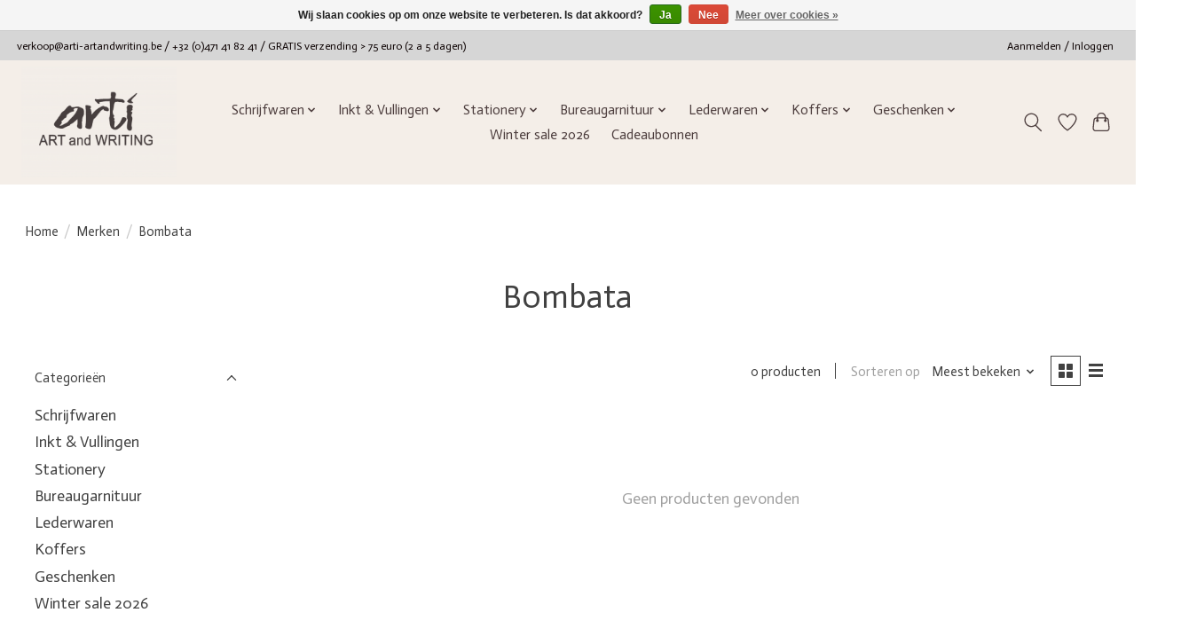

--- FILE ---
content_type: text/html;charset=utf-8
request_url: https://www.arti-artandwriting.be/brands/bombata/
body_size: 15927
content:
<!DOCTYPE html>
<html lang="nl">
  <head>
    <meta charset="utf-8"/>
<!-- [START] 'blocks/head.rain' -->
<!--

  (c) 2008-2026 Lightspeed Netherlands B.V.
  http://www.lightspeedhq.com
  Generated: 29-01-2026 @ 18:10:26

-->
<link rel="canonical" href="https://www.arti-artandwriting.be/brands/bombata/"/>
<link rel="alternate" href="https://www.arti-artandwriting.be/index.rss" type="application/rss+xml" title="Nieuwe producten"/>
<link href="https://cdn.webshopapp.com/assets/cookielaw.css?2025-02-20" rel="stylesheet" type="text/css"/>
<meta name="robots" content="noodp,noydir"/>
<meta name="google-site-verification" content="r8FVGZEuxBFaRROSQkSblik9NLJ93VFsY3TYKdJ3vqM"/>
<meta property="og:url" content="https://www.arti-artandwriting.be/brands/bombata/?source=facebook"/>
<meta property="og:site_name" content="Arti ART and WRITING"/>
<meta property="og:title" content="Bombata"/>
<meta property="og:description" content="Luxe Schrijf- en Lederwaren met een unieke expertise. . Verras uw relaties met een uniek relatiegeschenk, op maat van uw bedrijf.<br />
Hasselt - van en voor ♥ Lim"/>
<script>
(function(w,d,s,l,i){w[l]=w[l]||[];w[l].push({'gtm.start':
new Date().getTime(),event:'gtm.js'});var f=d.getElementsByTagName(s)[0],
j=d.createElement(s),dl=l!='dataLayer'?'&l='+l:'';j.async=true;j.src=
'https://www.googletagmanager.com/gtm.js?id='+i+dl;f.parentNode.insertBefore(j,f);
})(window,document,'script','dataLayer','GTM-5W3RTNGG');
</script>
<!--[if lt IE 9]>
<script src="https://cdn.webshopapp.com/assets/html5shiv.js?2025-02-20"></script>
<![endif]-->
<!-- [END] 'blocks/head.rain' -->
    <title>Bombata - Arti ART and WRITING</title>
    <meta name="description" content="Luxe Schrijf- en Lederwaren met een unieke expertise. . Verras uw relaties met een uniek relatiegeschenk, op maat van uw bedrijf.<br />
Hasselt - van en voor ♥ Lim" />
    <meta name="keywords" content="Bombata, Montblanc Visconti Caran d&#039;Ache Graf von Faber-Castell LAMY Sailor Pilot<br />
Pelikan Watermand Faber-Castell Cross Parker Secrid Orbitkey Leuchtturm Filofax Letts of London<br />
Writers Edition Great Characters Special Edition Limited Edition Meist" />
    <meta http-equiv="X-UA-Compatible" content="IE=edge">
    <meta name="viewport" content="width=device-width, initial-scale=1">
    <meta name="apple-mobile-web-app-capable" content="yes">
    <meta name="apple-mobile-web-app-status-bar-style" content="black">
    
    <script>document.getElementsByTagName("html")[0].className += " js";</script>

    <link rel="shortcut icon" href="https://cdn.webshopapp.com/shops/337113/themes/174583/v/1895021/assets/favicon.png?20230725074654" type="image/x-icon" />
    <link href='//fonts.googleapis.com/css?family=Actor:400,300,600&display=swap' rel='stylesheet' type='text/css'>
<link href='//fonts.googleapis.com/css?family=Actor:400,300,600&display=swap' rel='stylesheet' type='text/css'>
    <link rel="stylesheet" href="https://cdn.webshopapp.com/assets/gui-2-0.css?2025-02-20" />
    <link rel="stylesheet" href="https://cdn.webshopapp.com/assets/gui-responsive-2-0.css?2025-02-20" />
    <link id="lightspeedframe" rel="stylesheet" href="https://cdn.webshopapp.com/shops/337113/themes/174583/assets/style.css?2026012810543820210104192718" />
    <!-- browsers not supporting CSS variables -->
    <script>
      if(!('CSS' in window) || !CSS.supports('color', 'var(--color-var)')) {var cfStyle = document.getElementById('lightspeedframe');if(cfStyle) {var href = cfStyle.getAttribute('href');href = href.replace('style.css', 'style-fallback.css');cfStyle.setAttribute('href', href);}}
    </script>
    <link rel="stylesheet" href="https://cdn.webshopapp.com/shops/337113/themes/174583/assets/settings.css?2026012810543820210104192718" />
    <link rel="stylesheet" href="https://cdn.webshopapp.com/shops/337113/themes/174583/assets/custom.css?2026012810543820210104192718" />

    <script src="https://cdn.webshopapp.com/assets/jquery-3-7-1.js?2025-02-20"></script>
    <script src="https://cdn.webshopapp.com/assets/jquery-ui-1-14-1.js?2025-02-20"></script>

  </head>
  <body>
    
          <header class="main-header main-header--mobile js-main-header position-relative">
  <div class="main-header__top-section">
    <div class="main-header__nav-grid justify-between@md container max-width-lg text-xs padding-y-xxs">
      <div><a href="/cdn-cgi/l/email-protection" class="__cf_email__" data-cfemail="84f2e1f6efebebf4c4e5f6f0eda9e5f6f0e5eae0f3f6edf0edeae3aae6e1">[email&#160;protected]</a>  /  +32 (0)471 41 82 41 / GRATIS verzending > 75 euro (2 a 5 dagen)</div>
      <ul class="main-header__list flex-grow flex-basis-0 justify-end@md display@md">        
                
                        <li class="main-header__item"><a href="https://www.arti-artandwriting.be/account/" class="main-header__link" title="Mijn account">Aanmelden / Inloggen</a></li>
      </ul>
    </div>
  </div>
  <div class="main-header__mobile-content container max-width-lg">
          <a href="https://www.arti-artandwriting.be/" class="main-header__logo" title="Arti ART and WRITING">
        <img src="https://cdn.webshopapp.com/shops/337113/themes/174583/v/1223442/assets/logo.png?20220904152458" alt="Arti ART and WRITING">
              </a>
        
    <div class="flex items-center">
            <a href="https://www.arti-artandwriting.be/account/wishlist/" class="main-header__mobile-btn js-tab-focus">
        <svg class="icon" viewBox="0 0 24 25" fill="none"><title>Ga naar verlanglijst</title><path d="M11.3785 4.50387L12 5.42378L12.6215 4.50387C13.6598 2.96698 15.4376 1.94995 17.4545 1.94995C20.65 1.94995 23.232 4.49701 23.25 7.6084C23.2496 8.53335 22.927 9.71432 22.3056 11.056C21.689 12.3875 20.8022 13.8258 19.7333 15.249C17.6019 18.0872 14.7978 20.798 12.0932 22.4477L12 22.488L11.9068 22.4477C9.20215 20.798 6.3981 18.0872 4.26667 15.249C3.1978 13.8258 2.31101 12.3875 1.69437 11.056C1.07303 9.71436 0.750466 8.53342 0.75 7.60848C0.767924 4.49706 3.34993 1.94995 6.54545 1.94995C8.56242 1.94995 10.3402 2.96698 11.3785 4.50387Z" stroke="currentColor" stroke-width="1.5" fill="none"/></svg>
        <span class="sr-only">Verlanglijst</span>
      </a>
            <button class="reset main-header__mobile-btn js-tab-focus" aria-controls="cartDrawer">
        <svg class="icon" viewBox="0 0 24 25" fill="none"><title>Winkelwagen in-/uitschakelen</title><path d="M2.90171 9.65153C3.0797 8.00106 4.47293 6.75 6.13297 6.75H17.867C19.527 6.75 20.9203 8.00105 21.0982 9.65153L22.1767 19.6515C22.3839 21.5732 20.8783 23.25 18.9454 23.25H5.05454C3.1217 23.25 1.61603 21.5732 1.82328 19.6515L2.90171 9.65153Z" stroke="currentColor" stroke-width="1.5" fill="none"/>
        <path d="M7.19995 9.6001V5.7001C7.19995 2.88345 9.4833 0.600098 12.3 0.600098C15.1166 0.600098 17.4 2.88345 17.4 5.7001V9.6001" stroke="currentColor" stroke-width="1.5" fill="none"/>
        <circle cx="7.19996" cy="10.2001" r="1.8" fill="currentColor"/>
        <ellipse cx="17.4" cy="10.2001" rx="1.8" ry="1.8" fill="currentColor"/></svg>
        <span class="sr-only">Winkelwagen</span>
              </button>

      <button class="reset anim-menu-btn js-anim-menu-btn main-header__nav-control js-tab-focus" aria-label="Toggle menu">
        <i class="anim-menu-btn__icon anim-menu-btn__icon--close" aria-hidden="true"></i>
      </button>
    </div>
  </div>

  <div class="main-header__nav" role="navigation">
    <div class="main-header__nav-grid justify-between@md container max-width-lg">
      <div class="main-header__nav-logo-wrapper flex-shrink-0">
        
                  <a href="https://www.arti-artandwriting.be/" class="main-header__logo" title="Arti ART and WRITING">
            <img src="https://cdn.webshopapp.com/shops/337113/themes/174583/v/1223442/assets/logo.png?20220904152458" alt="Arti ART and WRITING">
                      </a>
              </div>
      
      <form action="https://www.arti-artandwriting.be/search/" method="get" role="search" class="padding-y-md hide@md">
        <label class="sr-only" for="searchInputMobile">Zoeken</label>
        <input class="header-v3__nav-form-control form-control width-100%" value="" autocomplete="off" type="search" name="q" id="searchInputMobile" placeholder="Zoeken ...">
      </form>

      <ul class="main-header__list flex-grow flex-basis-0 flex-wrap justify-center@md">
        
        
                <li class="main-header__item js-main-nav__item">
          <a class="main-header__link js-main-nav__control" href="https://www.arti-artandwriting.be/schrijfwaren/">
            <span>Schrijfwaren</span>            <svg class="main-header__dropdown-icon icon" viewBox="0 0 16 16"><polygon fill="currentColor" points="8,11.4 2.6,6 4,4.6 8,8.6 12,4.6 13.4,6 "></polygon></svg>                        <i class="main-header__arrow-icon" aria-hidden="true">
              <svg class="icon" viewBox="0 0 16 16">
                <g class="icon__group" fill="none" stroke="currentColor" stroke-linecap="square" stroke-miterlimit="10" stroke-width="2">
                  <path d="M2 2l12 12" />
                  <path d="M14 2L2 14" />
                </g>
              </svg>
            </i>
                        
          </a>
                    <ul class="main-header__dropdown">
            <li class="main-header__dropdown-item"><a href="https://www.arti-artandwriting.be/schrijfwaren/" class="main-header__dropdown-link hide@md">Alle Schrijfwaren</a></li>
                        <li class="main-header__dropdown-item js-main-nav__item position-relative">
              <a class="main-header__dropdown-link js-main-nav__control flex justify-between " href="https://www.arti-artandwriting.be/schrijfwaren/montblanc/">
                Montblanc
                <svg class="dropdown__desktop-icon icon" aria-hidden="true" viewBox="0 0 12 12"><polyline stroke-width="1" stroke="currentColor" fill="none" stroke-linecap="round" stroke-linejoin="round" points="3.5 0.5 9.5 6 3.5 11.5"></polyline></svg>                                <i class="main-header__arrow-icon" aria-hidden="true">
                  <svg class="icon" viewBox="0 0 16 16">
                    <g class="icon__group" fill="none" stroke="currentColor" stroke-linecap="square" stroke-miterlimit="10" stroke-width="2">
                      <path d="M2 2l12 12" />
                      <path d="M14 2L2 14" />
                    </g>
                  </svg>
                </i>
                              </a>

                            <ul class="main-header__dropdown">
                <li><a href="https://www.arti-artandwriting.be/schrijfwaren/montblanc/" class="main-header__dropdown-link hide@md">Alle Montblanc</a></li>
                                <li><a class="main-header__dropdown-link" href="https://www.arti-artandwriting.be/schrijfwaren/montblanc/digital-paper/">Digital Paper</a></li>
                                <li><a class="main-header__dropdown-link" href="https://www.arti-artandwriting.be/schrijfwaren/montblanc/meisterstueck-romeo-juliet/">Meisterstück Romeo &amp; Juliet</a></li>
                                <li><a class="main-header__dropdown-link" href="https://www.arti-artandwriting.be/schrijfwaren/montblanc/masters-of-art/">Masters of Art </a></li>
                                <li><a class="main-header__dropdown-link" href="https://www.arti-artandwriting.be/schrijfwaren/montblanc/writers-editions/">Writers Editions</a></li>
                                <li><a class="main-header__dropdown-link" href="https://www.arti-artandwriting.be/schrijfwaren/montblanc/great-characters/">Great Characters</a></li>
                                <li><a class="main-header__dropdown-link" href="https://www.arti-artandwriting.be/schrijfwaren/montblanc/heritage-rouge-noir-baby/">Heritage Rouge &amp; Noir Baby </a></li>
                                <li><a class="main-header__dropdown-link" href="https://www.arti-artandwriting.be/schrijfwaren/montblanc/muses/">Muses</a></li>
                                <li><a class="main-header__dropdown-link" href="https://www.arti-artandwriting.be/schrijfwaren/montblanc/the-origin-collection/">The Origin Collection</a></li>
                                <li><a class="main-header__dropdown-link" href="https://www.arti-artandwriting.be/schrijfwaren/montblanc/meisterstueck-doue-solitaire/">Meisterstück  Doué &amp; Solitaire</a></li>
                                <li><a class="main-header__dropdown-link" href="https://www.arti-artandwriting.be/schrijfwaren/montblanc/meisterstueck-gold-line/">Meisterstück Gold Line</a></li>
                                <li><a class="main-header__dropdown-link" href="https://www.arti-artandwriting.be/schrijfwaren/montblanc/meisterstueck-platinum-line/">Meisterstück Platinum Line</a></li>
                                <li><a class="main-header__dropdown-link" href="https://www.arti-artandwriting.be/schrijfwaren/montblanc/meisterstueck-around-the-world-in-80-days/">Meisterstück  Around the World in 80 Days</a></li>
                                <li><a class="main-header__dropdown-link" href="https://www.arti-artandwriting.be/schrijfwaren/montblanc/starwalker/">StarWalker</a></li>
                                <li><a class="main-header__dropdown-link" href="https://www.arti-artandwriting.be/schrijfwaren/montblanc/starwalker-polargreen/">StarWalker PolarGreen</a></li>
                              </ul>
                          </li>
                        <li class="main-header__dropdown-item js-main-nav__item position-relative">
              <a class="main-header__dropdown-link js-main-nav__control flex justify-between " href="https://www.arti-artandwriting.be/schrijfwaren/st-dupont/">
                S.T.  Dupont
                <svg class="dropdown__desktop-icon icon" aria-hidden="true" viewBox="0 0 12 12"><polyline stroke-width="1" stroke="currentColor" fill="none" stroke-linecap="round" stroke-linejoin="round" points="3.5 0.5 9.5 6 3.5 11.5"></polyline></svg>                                <i class="main-header__arrow-icon" aria-hidden="true">
                  <svg class="icon" viewBox="0 0 16 16">
                    <g class="icon__group" fill="none" stroke="currentColor" stroke-linecap="square" stroke-miterlimit="10" stroke-width="2">
                      <path d="M2 2l12 12" />
                      <path d="M14 2L2 14" />
                    </g>
                  </svg>
                </i>
                              </a>

                            <ul class="main-header__dropdown">
                <li><a href="https://www.arti-artandwriting.be/schrijfwaren/st-dupont/" class="main-header__dropdown-link hide@md">Alle S.T.  Dupont</a></li>
                                <li><a class="main-header__dropdown-link" href="https://www.arti-artandwriting.be/schrijfwaren/st-dupont/line-d-eternity/">Line D Eternity</a></li>
                                <li><a class="main-header__dropdown-link" href="https://www.arti-artandwriting.be/schrijfwaren/st-dupont/liberte/">Liberté</a></li>
                                <li><a class="main-header__dropdown-link" href="https://www.arti-artandwriting.be/schrijfwaren/st-dupont/defi-millenium/">Defi Millenium</a></li>
                                <li><a class="main-header__dropdown-link" href="https://www.arti-artandwriting.be/schrijfwaren/st-dupont/jackie-classique/">Jackie Classique</a></li>
                                <li><a class="main-header__dropdown-link" href="https://www.arti-artandwriting.be/schrijfwaren/st-dupont/d-initial/">D-Initial</a></li>
                                <li><a class="main-header__dropdown-link" href="https://www.arti-artandwriting.be/schrijfwaren/st-dupont/accessoires/">Accessoires</a></li>
                              </ul>
                          </li>
                        <li class="main-header__dropdown-item js-main-nav__item position-relative">
              <a class="main-header__dropdown-link js-main-nav__control flex justify-between " href="https://www.arti-artandwriting.be/schrijfwaren/caran-dache/">
                Caran d&#039;Ache
                <svg class="dropdown__desktop-icon icon" aria-hidden="true" viewBox="0 0 12 12"><polyline stroke-width="1" stroke="currentColor" fill="none" stroke-linecap="round" stroke-linejoin="round" points="3.5 0.5 9.5 6 3.5 11.5"></polyline></svg>                                <i class="main-header__arrow-icon" aria-hidden="true">
                  <svg class="icon" viewBox="0 0 16 16">
                    <g class="icon__group" fill="none" stroke="currentColor" stroke-linecap="square" stroke-miterlimit="10" stroke-width="2">
                      <path d="M2 2l12 12" />
                      <path d="M14 2L2 14" />
                    </g>
                  </svg>
                </i>
                              </a>

                            <ul class="main-header__dropdown">
                <li><a href="https://www.arti-artandwriting.be/schrijfwaren/caran-dache/" class="main-header__dropdown-link hide@md">Alle Caran d&#039;Ache</a></li>
                                <li><a class="main-header__dropdown-link" href="https://www.arti-artandwriting.be/schrijfwaren/caran-dache/caran-dache-varius/">Caran d&#039;Ache Varius</a></li>
                                <li><a class="main-header__dropdown-link" href="https://www.arti-artandwriting.be/schrijfwaren/caran-dache/leman/">Léman</a></li>
                                <li><a class="main-header__dropdown-link" href="https://www.arti-artandwriting.be/schrijfwaren/caran-dache/leman-slim/">Leman Slim</a></li>
                                <li><a class="main-header__dropdown-link" href="https://www.arti-artandwriting.be/schrijfwaren/caran-dache/ecridor/">Ecridor</a></li>
                                <li><a class="main-header__dropdown-link" href="https://www.arti-artandwriting.be/schrijfwaren/caran-dache/caran-dache-alphine-frost-xmas25/">Caran d&#039;Ache Alphine Frost Xmas&#039;25</a></li>
                                <li><a class="main-header__dropdown-link" href="https://www.arti-artandwriting.be/schrijfwaren/caran-dache/black-editions/">BLACK EDITIONS</a></li>
                                <li><a class="main-header__dropdown-link" href="https://www.arti-artandwriting.be/schrijfwaren/caran-dache/849/">849</a></li>
                                <li><a class="main-header__dropdown-link" href="https://www.arti-artandwriting.be/schrijfwaren/caran-dache/caran-dache-potloden/">Caran d&#039;Ache Potloden</a></li>
                                <li><a class="main-header__dropdown-link" href="https://www.arti-artandwriting.be/schrijfwaren/caran-dache/pen-etui/">Pen etui</a></li>
                              </ul>
                          </li>
                        <li class="main-header__dropdown-item js-main-nav__item position-relative">
              <a class="main-header__dropdown-link js-main-nav__control flex justify-between " href="https://www.arti-artandwriting.be/schrijfwaren/graf-von-faber-castell/">
                Graf von Faber-Castell
                <svg class="dropdown__desktop-icon icon" aria-hidden="true" viewBox="0 0 12 12"><polyline stroke-width="1" stroke="currentColor" fill="none" stroke-linecap="round" stroke-linejoin="round" points="3.5 0.5 9.5 6 3.5 11.5"></polyline></svg>                                <i class="main-header__arrow-icon" aria-hidden="true">
                  <svg class="icon" viewBox="0 0 16 16">
                    <g class="icon__group" fill="none" stroke="currentColor" stroke-linecap="square" stroke-miterlimit="10" stroke-width="2">
                      <path d="M2 2l12 12" />
                      <path d="M14 2L2 14" />
                    </g>
                  </svg>
                </i>
                              </a>

                            <ul class="main-header__dropdown">
                <li><a href="https://www.arti-artandwriting.be/schrijfwaren/graf-von-faber-castell/" class="main-header__dropdown-link hide@md">Alle Graf von Faber-Castell</a></li>
                                <li><a class="main-header__dropdown-link" href="https://www.arti-artandwriting.be/schrijfwaren/graf-von-faber-castell/magnum-caucasian-walnut/">Magnum Caucasian Walnut</a></li>
                                <li><a class="main-header__dropdown-link" href="https://www.arti-artandwriting.be/schrijfwaren/graf-von-faber-castell/classic/">Classic</a></li>
                                <li><a class="main-header__dropdown-link" href="https://www.arti-artandwriting.be/schrijfwaren/graf-von-faber-castell/the-perfect-pencil/">The Perfect Pencil</a></li>
                                <li><a class="main-header__dropdown-link" href="https://www.arti-artandwriting.be/schrijfwaren/graf-von-faber-castell/guilloche/">Guilloche</a></li>
                                <li><a class="main-header__dropdown-link" href="https://www.arti-artandwriting.be/schrijfwaren/graf-von-faber-castell/classic-anello/">Classic Anello</a></li>
                                <li><a class="main-header__dropdown-link" href="https://www.arti-artandwriting.be/schrijfwaren/graf-von-faber-castell/black-editions/">Black Editions</a></li>
                                <li><a class="main-header__dropdown-link" href="https://www.arti-artandwriting.be/schrijfwaren/graf-von-faber-castell/tamitio/">Tamitio</a></li>
                                <li><a class="main-header__dropdown-link" href="https://www.arti-artandwriting.be/schrijfwaren/graf-von-faber-castell/graf-von-faber-castell-bentley/">Graf von Faber-Castell &amp; Bentley</a></li>
                              </ul>
                          </li>
                        <li class="main-header__dropdown-item js-main-nav__item position-relative">
              <a class="main-header__dropdown-link js-main-nav__control flex justify-between " href="https://www.arti-artandwriting.be/schrijfwaren/faber-castell/">
                Faber-Castell
                <svg class="dropdown__desktop-icon icon" aria-hidden="true" viewBox="0 0 12 12"><polyline stroke-width="1" stroke="currentColor" fill="none" stroke-linecap="round" stroke-linejoin="round" points="3.5 0.5 9.5 6 3.5 11.5"></polyline></svg>                                <i class="main-header__arrow-icon" aria-hidden="true">
                  <svg class="icon" viewBox="0 0 16 16">
                    <g class="icon__group" fill="none" stroke="currentColor" stroke-linecap="square" stroke-miterlimit="10" stroke-width="2">
                      <path d="M2 2l12 12" />
                      <path d="M14 2L2 14" />
                    </g>
                  </svg>
                </i>
                              </a>

                            <ul class="main-header__dropdown">
                <li><a href="https://www.arti-artandwriting.be/schrijfwaren/faber-castell/" class="main-header__dropdown-link hide@md">Alle Faber-Castell</a></li>
                                <li><a class="main-header__dropdown-link" href="https://www.arti-artandwriting.be/schrijfwaren/faber-castell/e-motion-metal/">E-Motion Metal</a></li>
                                <li><a class="main-header__dropdown-link" href="https://www.arti-artandwriting.be/schrijfwaren/faber-castell/e-motion-11869602/">E-Motion</a></li>
                                <li><a class="main-header__dropdown-link" href="https://www.arti-artandwriting.be/schrijfwaren/faber-castell/ambition-wood/">Ambition Wood</a></li>
                                <li><a class="main-header__dropdown-link" href="https://www.arti-artandwriting.be/schrijfwaren/faber-castell/ambition-opart/">Ambition Opart</a></li>
                                <li><a class="main-header__dropdown-link" href="https://www.arti-artandwriting.be/schrijfwaren/faber-castell/ambition-black/">Ambition Black</a></li>
                                <li><a class="main-header__dropdown-link" href="https://www.arti-artandwriting.be/schrijfwaren/faber-castell/neo-slim/">Neo Slim</a></li>
                              </ul>
                          </li>
                        <li class="main-header__dropdown-item js-main-nav__item position-relative">
              <a class="main-header__dropdown-link js-main-nav__control flex justify-between " href="https://www.arti-artandwriting.be/schrijfwaren/pininfarina/">
                Pininfarina
                <svg class="dropdown__desktop-icon icon" aria-hidden="true" viewBox="0 0 12 12"><polyline stroke-width="1" stroke="currentColor" fill="none" stroke-linecap="round" stroke-linejoin="round" points="3.5 0.5 9.5 6 3.5 11.5"></polyline></svg>                                <i class="main-header__arrow-icon" aria-hidden="true">
                  <svg class="icon" viewBox="0 0 16 16">
                    <g class="icon__group" fill="none" stroke="currentColor" stroke-linecap="square" stroke-miterlimit="10" stroke-width="2">
                      <path d="M2 2l12 12" />
                      <path d="M14 2L2 14" />
                    </g>
                  </svg>
                </i>
                              </a>

                            <ul class="main-header__dropdown">
                <li><a href="https://www.arti-artandwriting.be/schrijfwaren/pininfarina/" class="main-header__dropdown-link hide@md">Alle Pininfarina</a></li>
                                <li><a class="main-header__dropdown-link" href="https://www.arti-artandwriting.be/schrijfwaren/pininfarina/pf-two/">PF TWO</a></li>
                                <li><a class="main-header__dropdown-link" href="https://www.arti-artandwriting.be/schrijfwaren/pininfarina/cambiano/">Cambiano</a></li>
                                <li><a class="main-header__dropdown-link" href="https://www.arti-artandwriting.be/schrijfwaren/pininfarina/grafeex/">grafeeX</a></li>
                                <li><a class="main-header__dropdown-link" href="https://www.arti-artandwriting.be/schrijfwaren/pininfarina/notebook/">Notebook</a></li>
                              </ul>
                          </li>
                        <li class="main-header__dropdown-item">
              <a class="main-header__dropdown-link" href="https://www.arti-artandwriting.be/schrijfwaren/sailor/">
                Sailor 
                                              </a>

                          </li>
                        <li class="main-header__dropdown-item js-main-nav__item position-relative">
              <a class="main-header__dropdown-link js-main-nav__control flex justify-between " href="https://www.arti-artandwriting.be/schrijfwaren/visconti/">
                Visconti
                <svg class="dropdown__desktop-icon icon" aria-hidden="true" viewBox="0 0 12 12"><polyline stroke-width="1" stroke="currentColor" fill="none" stroke-linecap="round" stroke-linejoin="round" points="3.5 0.5 9.5 6 3.5 11.5"></polyline></svg>                                <i class="main-header__arrow-icon" aria-hidden="true">
                  <svg class="icon" viewBox="0 0 16 16">
                    <g class="icon__group" fill="none" stroke="currentColor" stroke-linecap="square" stroke-miterlimit="10" stroke-width="2">
                      <path d="M2 2l12 12" />
                      <path d="M14 2L2 14" />
                    </g>
                  </svg>
                </i>
                              </a>

                            <ul class="main-header__dropdown">
                <li><a href="https://www.arti-artandwriting.be/schrijfwaren/visconti/" class="main-header__dropdown-link hide@md">Alle Visconti</a></li>
                                <li><a class="main-header__dropdown-link" href="https://www.arti-artandwriting.be/schrijfwaren/visconti/divina/">Divina</a></li>
                                <li><a class="main-header__dropdown-link" href="https://www.arti-artandwriting.be/schrijfwaren/visconti/medici/">Medici</a></li>
                                <li><a class="main-header__dropdown-link" href="https://www.arti-artandwriting.be/schrijfwaren/visconti/homo-sapiens/">Homo Sapiens</a></li>
                                <li><a class="main-header__dropdown-link" href="https://www.arti-artandwriting.be/schrijfwaren/visconti/van-gogh/">Van Gogh</a></li>
                                <li><a class="main-header__dropdown-link" href="https://www.arti-artandwriting.be/schrijfwaren/visconti/comedia/">Comedia</a></li>
                                <li><a class="main-header__dropdown-link" href="https://www.arti-artandwriting.be/schrijfwaren/visconti/mirage/">Mirage</a></li>
                              </ul>
                          </li>
                        <li class="main-header__dropdown-item js-main-nav__item position-relative">
              <a class="main-header__dropdown-link js-main-nav__control flex justify-between " href="https://www.arti-artandwriting.be/schrijfwaren/lamy/">
                Lamy
                <svg class="dropdown__desktop-icon icon" aria-hidden="true" viewBox="0 0 12 12"><polyline stroke-width="1" stroke="currentColor" fill="none" stroke-linecap="round" stroke-linejoin="round" points="3.5 0.5 9.5 6 3.5 11.5"></polyline></svg>                                <i class="main-header__arrow-icon" aria-hidden="true">
                  <svg class="icon" viewBox="0 0 16 16">
                    <g class="icon__group" fill="none" stroke="currentColor" stroke-linecap="square" stroke-miterlimit="10" stroke-width="2">
                      <path d="M2 2l12 12" />
                      <path d="M14 2L2 14" />
                    </g>
                  </svg>
                </i>
                              </a>

                            <ul class="main-header__dropdown">
                <li><a href="https://www.arti-artandwriting.be/schrijfwaren/lamy/" class="main-header__dropdown-link hide@md">Alle Lamy</a></li>
                                <li><a class="main-header__dropdown-link" href="https://www.arti-artandwriting.be/schrijfwaren/lamy/2000/">2000</a></li>
                                <li><a class="main-header__dropdown-link" href="https://www.arti-artandwriting.be/schrijfwaren/lamy/ideos/">ideos</a></li>
                                <li><a class="main-header__dropdown-link" href="https://www.arti-artandwriting.be/schrijfwaren/lamy/scala/">scala</a></li>
                                <li><a class="main-header__dropdown-link" href="https://www.arti-artandwriting.be/schrijfwaren/lamy/accent/">accent</a></li>
                                <li><a class="main-header__dropdown-link" href="https://www.arti-artandwriting.be/schrijfwaren/lamy/studio/">studio</a></li>
                                <li><a class="main-header__dropdown-link" href="https://www.arti-artandwriting.be/schrijfwaren/lamy/cp1/">cp1</a></li>
                                <li><a class="main-header__dropdown-link" href="https://www.arti-artandwriting.be/schrijfwaren/lamy/multifunction/">multifunction</a></li>
                                <li><a class="main-header__dropdown-link" href="https://www.arti-artandwriting.be/schrijfwaren/lamy/swift/">swift</a></li>
                                <li><a class="main-header__dropdown-link" href="https://www.arti-artandwriting.be/schrijfwaren/lamy/pico/">pico</a></li>
                                <li><a class="main-header__dropdown-link" href="https://www.arti-artandwriting.be/schrijfwaren/lamy/xevo/">xevo</a></li>
                                <li><a class="main-header__dropdown-link" href="https://www.arti-artandwriting.be/schrijfwaren/lamy/noto/">noto</a></li>
                                <li><a class="main-header__dropdown-link" href="https://www.arti-artandwriting.be/schrijfwaren/lamy/lx/">Lx</a></li>
                                <li><a class="main-header__dropdown-link" href="https://www.arti-artandwriting.be/schrijfwaren/lamy/al-star/">AL-star</a></li>
                                <li><a class="main-header__dropdown-link" href="https://www.arti-artandwriting.be/schrijfwaren/lamy/safari/">safari</a></li>
                                <li><a class="main-header__dropdown-link" href="https://www.arti-artandwriting.be/schrijfwaren/lamy/logo/">logo</a></li>
                                <li><a class="main-header__dropdown-link" href="https://www.arti-artandwriting.be/schrijfwaren/lamy/abc/">abc</a></li>
                              </ul>
                          </li>
                        <li class="main-header__dropdown-item">
              <a class="main-header__dropdown-link" href="https://www.arti-artandwriting.be/schrijfwaren/pelikan/">
                Pelikan
                                              </a>

                          </li>
                        <li class="main-header__dropdown-item">
              <a class="main-header__dropdown-link" href="https://www.arti-artandwriting.be/schrijfwaren/cross/">
                Cross
                                              </a>

                          </li>
                        <li class="main-header__dropdown-item js-main-nav__item position-relative">
              <a class="main-header__dropdown-link js-main-nav__control flex justify-between " href="https://www.arti-artandwriting.be/schrijfwaren/diplomat/">
                Diplomat
                <svg class="dropdown__desktop-icon icon" aria-hidden="true" viewBox="0 0 12 12"><polyline stroke-width="1" stroke="currentColor" fill="none" stroke-linecap="round" stroke-linejoin="round" points="3.5 0.5 9.5 6 3.5 11.5"></polyline></svg>                                <i class="main-header__arrow-icon" aria-hidden="true">
                  <svg class="icon" viewBox="0 0 16 16">
                    <g class="icon__group" fill="none" stroke="currentColor" stroke-linecap="square" stroke-miterlimit="10" stroke-width="2">
                      <path d="M2 2l12 12" />
                      <path d="M14 2L2 14" />
                    </g>
                  </svg>
                </i>
                              </a>

                            <ul class="main-header__dropdown">
                <li><a href="https://www.arti-artandwriting.be/schrijfwaren/diplomat/" class="main-header__dropdown-link hide@md">Alle Diplomat</a></li>
                                <li><a class="main-header__dropdown-link" href="https://www.arti-artandwriting.be/schrijfwaren/diplomat/excellence/">Excellence</a></li>
                                <li><a class="main-header__dropdown-link" href="https://www.arti-artandwriting.be/schrijfwaren/diplomat/aero/">Aero</a></li>
                                <li><a class="main-header__dropdown-link" href="https://www.arti-artandwriting.be/schrijfwaren/diplomat/viper/">Viper</a></li>
                                <li><a class="main-header__dropdown-link" href="https://www.arti-artandwriting.be/schrijfwaren/diplomat/traveller/">Traveller</a></li>
                              </ul>
                          </li>
                        <li class="main-header__dropdown-item js-main-nav__item position-relative">
              <a class="main-header__dropdown-link js-main-nav__control flex justify-between " href="https://www.arti-artandwriting.be/schrijfwaren/parker/">
                Parker
                <svg class="dropdown__desktop-icon icon" aria-hidden="true" viewBox="0 0 12 12"><polyline stroke-width="1" stroke="currentColor" fill="none" stroke-linecap="round" stroke-linejoin="round" points="3.5 0.5 9.5 6 3.5 11.5"></polyline></svg>                                <i class="main-header__arrow-icon" aria-hidden="true">
                  <svg class="icon" viewBox="0 0 16 16">
                    <g class="icon__group" fill="none" stroke="currentColor" stroke-linecap="square" stroke-miterlimit="10" stroke-width="2">
                      <path d="M2 2l12 12" />
                      <path d="M14 2L2 14" />
                    </g>
                  </svg>
                </i>
                              </a>

                            <ul class="main-header__dropdown">
                <li><a href="https://www.arti-artandwriting.be/schrijfwaren/parker/" class="main-header__dropdown-link hide@md">Alle Parker</a></li>
                                <li><a class="main-header__dropdown-link" href="https://www.arti-artandwriting.be/schrijfwaren/parker/sonnet/">Sonnet</a></li>
                                <li><a class="main-header__dropdown-link" href="https://www.arti-artandwriting.be/schrijfwaren/parker/im/">IM</a></li>
                                <li><a class="main-header__dropdown-link" href="https://www.arti-artandwriting.be/schrijfwaren/parker/jotter-xl/">Jotter XL</a></li>
                                <li><a class="main-header__dropdown-link" href="https://www.arti-artandwriting.be/schrijfwaren/parker/jotter/">Jotter</a></li>
                              </ul>
                          </li>
                        <li class="main-header__dropdown-item js-main-nav__item position-relative">
              <a class="main-header__dropdown-link js-main-nav__control flex justify-between " href="https://www.arti-artandwriting.be/schrijfwaren/waterman/">
                Waterman
                <svg class="dropdown__desktop-icon icon" aria-hidden="true" viewBox="0 0 12 12"><polyline stroke-width="1" stroke="currentColor" fill="none" stroke-linecap="round" stroke-linejoin="round" points="3.5 0.5 9.5 6 3.5 11.5"></polyline></svg>                                <i class="main-header__arrow-icon" aria-hidden="true">
                  <svg class="icon" viewBox="0 0 16 16">
                    <g class="icon__group" fill="none" stroke="currentColor" stroke-linecap="square" stroke-miterlimit="10" stroke-width="2">
                      <path d="M2 2l12 12" />
                      <path d="M14 2L2 14" />
                    </g>
                  </svg>
                </i>
                              </a>

                            <ul class="main-header__dropdown">
                <li><a href="https://www.arti-artandwriting.be/schrijfwaren/waterman/" class="main-header__dropdown-link hide@md">Alle Waterman</a></li>
                                <li><a class="main-header__dropdown-link" href="https://www.arti-artandwriting.be/schrijfwaren/waterman/expert/">Expert</a></li>
                                <li><a class="main-header__dropdown-link" href="https://www.arti-artandwriting.be/schrijfwaren/waterman/hemisphere/">Hémisphère</a></li>
                              </ul>
                          </li>
                        <li class="main-header__dropdown-item js-main-nav__item position-relative">
              <a class="main-header__dropdown-link js-main-nav__control flex justify-between " href="https://www.arti-artandwriting.be/schrijfwaren/pilot/">
                Pilot
                <svg class="dropdown__desktop-icon icon" aria-hidden="true" viewBox="0 0 12 12"><polyline stroke-width="1" stroke="currentColor" fill="none" stroke-linecap="round" stroke-linejoin="round" points="3.5 0.5 9.5 6 3.5 11.5"></polyline></svg>                                <i class="main-header__arrow-icon" aria-hidden="true">
                  <svg class="icon" viewBox="0 0 16 16">
                    <g class="icon__group" fill="none" stroke="currentColor" stroke-linecap="square" stroke-miterlimit="10" stroke-width="2">
                      <path d="M2 2l12 12" />
                      <path d="M14 2L2 14" />
                    </g>
                  </svg>
                </i>
                              </a>

                            <ul class="main-header__dropdown">
                <li><a href="https://www.arti-artandwriting.be/schrijfwaren/pilot/" class="main-header__dropdown-link hide@md">Alle Pilot</a></li>
                                <li><a class="main-header__dropdown-link" href="https://www.arti-artandwriting.be/schrijfwaren/pilot/namiki/">Namiki</a></li>
                                <li><a class="main-header__dropdown-link" href="https://www.arti-artandwriting.be/schrijfwaren/pilot/capless/">Capless</a></li>
                                <li><a class="main-header__dropdown-link" href="https://www.arti-artandwriting.be/schrijfwaren/pilot/custom/">Custom</a></li>
                                <li><a class="main-header__dropdown-link" href="https://www.arti-artandwriting.be/schrijfwaren/pilot/prera/">Prera</a></li>
                                <li><a class="main-header__dropdown-link" href="https://www.arti-artandwriting.be/schrijfwaren/pilot/maica/">Maica</a></li>
                              </ul>
                          </li>
                        <li class="main-header__dropdown-item js-main-nav__item position-relative">
              <a class="main-header__dropdown-link js-main-nav__control flex justify-between " href="https://www.arti-artandwriting.be/schrijfwaren/sheaffer/">
                Sheaffer
                <svg class="dropdown__desktop-icon icon" aria-hidden="true" viewBox="0 0 12 12"><polyline stroke-width="1" stroke="currentColor" fill="none" stroke-linecap="round" stroke-linejoin="round" points="3.5 0.5 9.5 6 3.5 11.5"></polyline></svg>                                <i class="main-header__arrow-icon" aria-hidden="true">
                  <svg class="icon" viewBox="0 0 16 16">
                    <g class="icon__group" fill="none" stroke="currentColor" stroke-linecap="square" stroke-miterlimit="10" stroke-width="2">
                      <path d="M2 2l12 12" />
                      <path d="M14 2L2 14" />
                    </g>
                  </svg>
                </i>
                              </a>

                            <ul class="main-header__dropdown">
                <li><a href="https://www.arti-artandwriting.be/schrijfwaren/sheaffer/" class="main-header__dropdown-link hide@md">Alle Sheaffer</a></li>
                                <li><a class="main-header__dropdown-link" href="https://www.arti-artandwriting.be/schrijfwaren/sheaffer/legacy/">Legacy</a></li>
                                <li><a class="main-header__dropdown-link" href="https://www.arti-artandwriting.be/schrijfwaren/sheaffer/sheaffer-300/">Sheaffer 300</a></li>
                                <li><a class="main-header__dropdown-link" href="https://www.arti-artandwriting.be/schrijfwaren/sheaffer/sheaffer-100/">Sheaffer 100</a></li>
                                <li><a class="main-header__dropdown-link" href="https://www.arti-artandwriting.be/schrijfwaren/sheaffer/reminder/">Reminder</a></li>
                                <li><a class="main-header__dropdown-link" href="https://www.arti-artandwriting.be/schrijfwaren/sheaffer/vfm/">VFM</a></li>
                              </ul>
                          </li>
                        <li class="main-header__dropdown-item js-main-nav__item position-relative">
              <a class="main-header__dropdown-link js-main-nav__control flex justify-between " href="https://www.arti-artandwriting.be/schrijfwaren/kaweco/">
                Kaweco
                <svg class="dropdown__desktop-icon icon" aria-hidden="true" viewBox="0 0 12 12"><polyline stroke-width="1" stroke="currentColor" fill="none" stroke-linecap="round" stroke-linejoin="round" points="3.5 0.5 9.5 6 3.5 11.5"></polyline></svg>                                <i class="main-header__arrow-icon" aria-hidden="true">
                  <svg class="icon" viewBox="0 0 16 16">
                    <g class="icon__group" fill="none" stroke="currentColor" stroke-linecap="square" stroke-miterlimit="10" stroke-width="2">
                      <path d="M2 2l12 12" />
                      <path d="M14 2L2 14" />
                    </g>
                  </svg>
                </i>
                              </a>

                            <ul class="main-header__dropdown">
                <li><a href="https://www.arti-artandwriting.be/schrijfwaren/kaweco/" class="main-header__dropdown-link hide@md">Alle Kaweco</a></li>
                                <li><a class="main-header__dropdown-link" href="https://www.arti-artandwriting.be/schrijfwaren/kaweco/sport/">Sport</a></li>
                                <li><a class="main-header__dropdown-link" href="https://www.arti-artandwriting.be/schrijfwaren/kaweco/special-aluminium/">Special aluminium</a></li>
                                <li><a class="main-header__dropdown-link" href="https://www.arti-artandwriting.be/schrijfwaren/kaweco/accessoires/">Accessoires</a></li>
                              </ul>
                          </li>
                        <li class="main-header__dropdown-item">
              <a class="main-header__dropdown-link" href="https://www.arti-artandwriting.be/schrijfwaren/le-stylographe/">
                Le Stylographe
                                              </a>

                          </li>
                        <li class="main-header__dropdown-item">
              <a class="main-header__dropdown-link" href="https://www.arti-artandwriting.be/schrijfwaren/tot-25-i-winter-sale/">
                Tot 25% I Winter Sale
                                              </a>

                          </li>
                      </ul>
                  </li>
                <li class="main-header__item js-main-nav__item">
          <a class="main-header__link js-main-nav__control" href="https://www.arti-artandwriting.be/inkt-vullingen/">
            <span>Inkt &amp; Vullingen</span>            <svg class="main-header__dropdown-icon icon" viewBox="0 0 16 16"><polygon fill="currentColor" points="8,11.4 2.6,6 4,4.6 8,8.6 12,4.6 13.4,6 "></polygon></svg>                        <i class="main-header__arrow-icon" aria-hidden="true">
              <svg class="icon" viewBox="0 0 16 16">
                <g class="icon__group" fill="none" stroke="currentColor" stroke-linecap="square" stroke-miterlimit="10" stroke-width="2">
                  <path d="M2 2l12 12" />
                  <path d="M14 2L2 14" />
                </g>
              </svg>
            </i>
                        
          </a>
                    <ul class="main-header__dropdown">
            <li class="main-header__dropdown-item"><a href="https://www.arti-artandwriting.be/inkt-vullingen/" class="main-header__dropdown-link hide@md">Alle Inkt &amp; Vullingen</a></li>
                        <li class="main-header__dropdown-item js-main-nav__item position-relative">
              <a class="main-header__dropdown-link js-main-nav__control flex justify-between " href="https://www.arti-artandwriting.be/inkt-vullingen/montblanc/">
                Montblanc
                <svg class="dropdown__desktop-icon icon" aria-hidden="true" viewBox="0 0 12 12"><polyline stroke-width="1" stroke="currentColor" fill="none" stroke-linecap="round" stroke-linejoin="round" points="3.5 0.5 9.5 6 3.5 11.5"></polyline></svg>                                <i class="main-header__arrow-icon" aria-hidden="true">
                  <svg class="icon" viewBox="0 0 16 16">
                    <g class="icon__group" fill="none" stroke="currentColor" stroke-linecap="square" stroke-miterlimit="10" stroke-width="2">
                      <path d="M2 2l12 12" />
                      <path d="M14 2L2 14" />
                    </g>
                  </svg>
                </i>
                              </a>

                            <ul class="main-header__dropdown">
                <li><a href="https://www.arti-artandwriting.be/inkt-vullingen/montblanc/" class="main-header__dropdown-link hide@md">Alle Montblanc</a></li>
                                <li><a class="main-header__dropdown-link" href="https://www.arti-artandwriting.be/inkt-vullingen/montblanc/inktpot/">Inktpot</a></li>
                                <li><a class="main-header__dropdown-link" href="https://www.arti-artandwriting.be/inkt-vullingen/montblanc/inkt-vullingen/">Inkt Vullingen</a></li>
                                <li><a class="main-header__dropdown-link" href="https://www.arti-artandwriting.be/inkt-vullingen/montblanc/wisselstukken/">Wisselstukken</a></li>
                                <li><a class="main-header__dropdown-link" href="https://www.arti-artandwriting.be/inkt-vullingen/montblanc/voor-balpen/">voor Balpen</a></li>
                                <li><a class="main-header__dropdown-link" href="https://www.arti-artandwriting.be/inkt-vullingen/montblanc/voor-roller-i-fineliner-classic/">voor Roller I Fineliner Classic</a></li>
                                <li><a class="main-header__dropdown-link" href="https://www.arti-artandwriting.be/inkt-vullingen/montblanc/voor-roller-i-fineliner-legrand/">voor Roller I Fineliner LeGrand</a></li>
                                <li><a class="main-header__dropdown-link" href="https://www.arti-artandwriting.be/inkt-vullingen/montblanc/voor-roller-montblanc-m-i-bonheur/">voor Roller Montblanc M I Bonheur ...</a></li>
                              </ul>
                          </li>
                        <li class="main-header__dropdown-item js-main-nav__item position-relative">
              <a class="main-header__dropdown-link js-main-nav__control flex justify-between " href="https://www.arti-artandwriting.be/inkt-vullingen/graf-von-faber-castell/">
                Graf von Faber-Castell
                <svg class="dropdown__desktop-icon icon" aria-hidden="true" viewBox="0 0 12 12"><polyline stroke-width="1" stroke="currentColor" fill="none" stroke-linecap="round" stroke-linejoin="round" points="3.5 0.5 9.5 6 3.5 11.5"></polyline></svg>                                <i class="main-header__arrow-icon" aria-hidden="true">
                  <svg class="icon" viewBox="0 0 16 16">
                    <g class="icon__group" fill="none" stroke="currentColor" stroke-linecap="square" stroke-miterlimit="10" stroke-width="2">
                      <path d="M2 2l12 12" />
                      <path d="M14 2L2 14" />
                    </g>
                  </svg>
                </i>
                              </a>

                            <ul class="main-header__dropdown">
                <li><a href="https://www.arti-artandwriting.be/inkt-vullingen/graf-von-faber-castell/" class="main-header__dropdown-link hide@md">Alle Graf von Faber-Castell</a></li>
                                <li><a class="main-header__dropdown-link" href="https://www.arti-artandwriting.be/inkt-vullingen/graf-von-faber-castell/inktpotjes/">Inktpotjes</a></li>
                                <li><a class="main-header__dropdown-link" href="https://www.arti-artandwriting.be/inkt-vullingen/graf-von-faber-castell/inkt-vullingen/">Inkt Vullingen</a></li>
                              </ul>
                          </li>
                        <li class="main-header__dropdown-item js-main-nav__item position-relative">
              <a class="main-header__dropdown-link js-main-nav__control flex justify-between " href="https://www.arti-artandwriting.be/inkt-vullingen/lamy/">
                Lamy
                <svg class="dropdown__desktop-icon icon" aria-hidden="true" viewBox="0 0 12 12"><polyline stroke-width="1" stroke="currentColor" fill="none" stroke-linecap="round" stroke-linejoin="round" points="3.5 0.5 9.5 6 3.5 11.5"></polyline></svg>                                <i class="main-header__arrow-icon" aria-hidden="true">
                  <svg class="icon" viewBox="0 0 16 16">
                    <g class="icon__group" fill="none" stroke="currentColor" stroke-linecap="square" stroke-miterlimit="10" stroke-width="2">
                      <path d="M2 2l12 12" />
                      <path d="M14 2L2 14" />
                    </g>
                  </svg>
                </i>
                              </a>

                            <ul class="main-header__dropdown">
                <li><a href="https://www.arti-artandwriting.be/inkt-vullingen/lamy/" class="main-header__dropdown-link hide@md">Alle Lamy</a></li>
                                <li><a class="main-header__dropdown-link" href="https://www.arti-artandwriting.be/inkt-vullingen/lamy/inktpot-30ml/">Inktpot 30ml</a></li>
                                <li><a class="main-header__dropdown-link" href="https://www.arti-artandwriting.be/inkt-vullingen/lamy/inktpot-50ml/">Inktpot 50ml</a></li>
                                <li><a class="main-header__dropdown-link" href="https://www.arti-artandwriting.be/inkt-vullingen/lamy/inkt-vullingen/">Inkt Vullingen</a></li>
                                <li><a class="main-header__dropdown-link" href="https://www.arti-artandwriting.be/inkt-vullingen/lamy/voor-balpen/">voor Balpen</a></li>
                                <li><a class="main-header__dropdown-link" href="https://www.arti-artandwriting.be/inkt-vullingen/lamy/voor-roller/">voor Roller</a></li>
                                <li><a class="main-header__dropdown-link" href="https://www.arti-artandwriting.be/inkt-vullingen/lamy/wisselstukken/">Wisselstukken</a></li>
                              </ul>
                          </li>
                        <li class="main-header__dropdown-item js-main-nav__item position-relative">
              <a class="main-header__dropdown-link js-main-nav__control flex justify-between " href="https://www.arti-artandwriting.be/inkt-vullingen/pilot-iroshizuku-inkt/">
                Pilot Iroshizuku inkt
                <svg class="dropdown__desktop-icon icon" aria-hidden="true" viewBox="0 0 12 12"><polyline stroke-width="1" stroke="currentColor" fill="none" stroke-linecap="round" stroke-linejoin="round" points="3.5 0.5 9.5 6 3.5 11.5"></polyline></svg>                                <i class="main-header__arrow-icon" aria-hidden="true">
                  <svg class="icon" viewBox="0 0 16 16">
                    <g class="icon__group" fill="none" stroke="currentColor" stroke-linecap="square" stroke-miterlimit="10" stroke-width="2">
                      <path d="M2 2l12 12" />
                      <path d="M14 2L2 14" />
                    </g>
                  </svg>
                </i>
                              </a>

                            <ul class="main-header__dropdown">
                <li><a href="https://www.arti-artandwriting.be/inkt-vullingen/pilot-iroshizuku-inkt/" class="main-header__dropdown-link hide@md">Alle Pilot Iroshizuku inkt</a></li>
                                <li><a class="main-header__dropdown-link" href="https://www.arti-artandwriting.be/inkt-vullingen/pilot-iroshizuku-inkt/inkt-vullingen/">Inkt Vullingen</a></li>
                                <li><a class="main-header__dropdown-link" href="https://www.arti-artandwriting.be/inkt-vullingen/pilot-iroshizuku-inkt/inktpot/">inktpot</a></li>
                              </ul>
                          </li>
                        <li class="main-header__dropdown-item">
              <a class="main-header__dropdown-link" href="https://www.arti-artandwriting.be/inkt-vullingen/caran-dache/">
                Caran d&#039;Ache
                                              </a>

                          </li>
                        <li class="main-header__dropdown-item js-main-nav__item position-relative">
              <a class="main-header__dropdown-link js-main-nav__control flex justify-between " href="https://www.arti-artandwriting.be/inkt-vullingen/faber-castell/">
                Faber-Castell
                <svg class="dropdown__desktop-icon icon" aria-hidden="true" viewBox="0 0 12 12"><polyline stroke-width="1" stroke="currentColor" fill="none" stroke-linecap="round" stroke-linejoin="round" points="3.5 0.5 9.5 6 3.5 11.5"></polyline></svg>                                <i class="main-header__arrow-icon" aria-hidden="true">
                  <svg class="icon" viewBox="0 0 16 16">
                    <g class="icon__group" fill="none" stroke="currentColor" stroke-linecap="square" stroke-miterlimit="10" stroke-width="2">
                      <path d="M2 2l12 12" />
                      <path d="M14 2L2 14" />
                    </g>
                  </svg>
                </i>
                              </a>

                            <ul class="main-header__dropdown">
                <li><a href="https://www.arti-artandwriting.be/inkt-vullingen/faber-castell/" class="main-header__dropdown-link hide@md">Alle Faber-Castell</a></li>
                                <li><a class="main-header__dropdown-link" href="https://www.arti-artandwriting.be/inkt-vullingen/faber-castell/voor-balpen/">voor balpen</a></li>
                                <li><a class="main-header__dropdown-link" href="https://www.arti-artandwriting.be/inkt-vullingen/faber-castell/voor-roller/">voor roller</a></li>
                              </ul>
                          </li>
                        <li class="main-header__dropdown-item js-main-nav__item position-relative">
              <a class="main-header__dropdown-link js-main-nav__control flex justify-between " href="https://www.arti-artandwriting.be/inkt-vullingen/parker/">
                Parker
                <svg class="dropdown__desktop-icon icon" aria-hidden="true" viewBox="0 0 12 12"><polyline stroke-width="1" stroke="currentColor" fill="none" stroke-linecap="round" stroke-linejoin="round" points="3.5 0.5 9.5 6 3.5 11.5"></polyline></svg>                                <i class="main-header__arrow-icon" aria-hidden="true">
                  <svg class="icon" viewBox="0 0 16 16">
                    <g class="icon__group" fill="none" stroke="currentColor" stroke-linecap="square" stroke-miterlimit="10" stroke-width="2">
                      <path d="M2 2l12 12" />
                      <path d="M14 2L2 14" />
                    </g>
                  </svg>
                </i>
                              </a>

                            <ul class="main-header__dropdown">
                <li><a href="https://www.arti-artandwriting.be/inkt-vullingen/parker/" class="main-header__dropdown-link hide@md">Alle Parker</a></li>
                                <li><a class="main-header__dropdown-link" href="https://www.arti-artandwriting.be/inkt-vullingen/parker/voor-balpen/">voor Balpen</a></li>
                                <li><a class="main-header__dropdown-link" href="https://www.arti-artandwriting.be/inkt-vullingen/parker/voor-roller/">voor Roller</a></li>
                                <li><a class="main-header__dropdown-link" href="https://www.arti-artandwriting.be/inkt-vullingen/parker/inkt-vullingen/">Inkt Vullingen</a></li>
                              </ul>
                          </li>
                        <li class="main-header__dropdown-item js-main-nav__item position-relative">
              <a class="main-header__dropdown-link js-main-nav__control flex justify-between " href="https://www.arti-artandwriting.be/inkt-vullingen/waterman/">
                Waterman
                <svg class="dropdown__desktop-icon icon" aria-hidden="true" viewBox="0 0 12 12"><polyline stroke-width="1" stroke="currentColor" fill="none" stroke-linecap="round" stroke-linejoin="round" points="3.5 0.5 9.5 6 3.5 11.5"></polyline></svg>                                <i class="main-header__arrow-icon" aria-hidden="true">
                  <svg class="icon" viewBox="0 0 16 16">
                    <g class="icon__group" fill="none" stroke="currentColor" stroke-linecap="square" stroke-miterlimit="10" stroke-width="2">
                      <path d="M2 2l12 12" />
                      <path d="M14 2L2 14" />
                    </g>
                  </svg>
                </i>
                              </a>

                            <ul class="main-header__dropdown">
                <li><a href="https://www.arti-artandwriting.be/inkt-vullingen/waterman/" class="main-header__dropdown-link hide@md">Alle Waterman</a></li>
                                <li><a class="main-header__dropdown-link" href="https://www.arti-artandwriting.be/inkt-vullingen/waterman/voor-balpen/">voor Balpen</a></li>
                                <li><a class="main-header__dropdown-link" href="https://www.arti-artandwriting.be/inkt-vullingen/waterman/voor-roller/">voor Roller</a></li>
                                <li><a class="main-header__dropdown-link" href="https://www.arti-artandwriting.be/inkt-vullingen/waterman/inkt-vullingen/">Inkt Vullingen</a></li>
                              </ul>
                          </li>
                        <li class="main-header__dropdown-item js-main-nav__item position-relative">
              <a class="main-header__dropdown-link js-main-nav__control flex justify-between " href="https://www.arti-artandwriting.be/inkt-vullingen/visconti/">
                Visconti
                <svg class="dropdown__desktop-icon icon" aria-hidden="true" viewBox="0 0 12 12"><polyline stroke-width="1" stroke="currentColor" fill="none" stroke-linecap="round" stroke-linejoin="round" points="3.5 0.5 9.5 6 3.5 11.5"></polyline></svg>                                <i class="main-header__arrow-icon" aria-hidden="true">
                  <svg class="icon" viewBox="0 0 16 16">
                    <g class="icon__group" fill="none" stroke="currentColor" stroke-linecap="square" stroke-miterlimit="10" stroke-width="2">
                      <path d="M2 2l12 12" />
                      <path d="M14 2L2 14" />
                    </g>
                  </svg>
                </i>
                              </a>

                            <ul class="main-header__dropdown">
                <li><a href="https://www.arti-artandwriting.be/inkt-vullingen/visconti/" class="main-header__dropdown-link hide@md">Alle Visconti</a></li>
                                <li><a class="main-header__dropdown-link" href="https://www.arti-artandwriting.be/inkt-vullingen/visconti/voor-balpen/">voor Balpen</a></li>
                                <li><a class="main-header__dropdown-link" href="https://www.arti-artandwriting.be/inkt-vullingen/visconti/inktpotjes/">Inktpotjes</a></li>
                                <li><a class="main-header__dropdown-link" href="https://www.arti-artandwriting.be/inkt-vullingen/visconti/voor-roller/">voor Roller</a></li>
                              </ul>
                          </li>
                        <li class="main-header__dropdown-item js-main-nav__item position-relative">
              <a class="main-header__dropdown-link js-main-nav__control flex justify-between " href="https://www.arti-artandwriting.be/inkt-vullingen/cross/">
                Cross
                <svg class="dropdown__desktop-icon icon" aria-hidden="true" viewBox="0 0 12 12"><polyline stroke-width="1" stroke="currentColor" fill="none" stroke-linecap="round" stroke-linejoin="round" points="3.5 0.5 9.5 6 3.5 11.5"></polyline></svg>                                <i class="main-header__arrow-icon" aria-hidden="true">
                  <svg class="icon" viewBox="0 0 16 16">
                    <g class="icon__group" fill="none" stroke="currentColor" stroke-linecap="square" stroke-miterlimit="10" stroke-width="2">
                      <path d="M2 2l12 12" />
                      <path d="M14 2L2 14" />
                    </g>
                  </svg>
                </i>
                              </a>

                            <ul class="main-header__dropdown">
                <li><a href="https://www.arti-artandwriting.be/inkt-vullingen/cross/" class="main-header__dropdown-link hide@md">Alle Cross</a></li>
                                <li><a class="main-header__dropdown-link" href="https://www.arti-artandwriting.be/inkt-vullingen/cross/voor-balpen/">voor Balpen</a></li>
                                <li><a class="main-header__dropdown-link" href="https://www.arti-artandwriting.be/inkt-vullingen/cross/voor-roller/">voor Roller</a></li>
                                <li><a class="main-header__dropdown-link" href="https://www.arti-artandwriting.be/inkt-vullingen/cross/inkt-vullingen/">Inkt Vullingen</a></li>
                              </ul>
                          </li>
                        <li class="main-header__dropdown-item js-main-nav__item position-relative">
              <a class="main-header__dropdown-link js-main-nav__control flex justify-between " href="https://www.arti-artandwriting.be/inkt-vullingen/sheaffer/">
                Sheaffer
                <svg class="dropdown__desktop-icon icon" aria-hidden="true" viewBox="0 0 12 12"><polyline stroke-width="1" stroke="currentColor" fill="none" stroke-linecap="round" stroke-linejoin="round" points="3.5 0.5 9.5 6 3.5 11.5"></polyline></svg>                                <i class="main-header__arrow-icon" aria-hidden="true">
                  <svg class="icon" viewBox="0 0 16 16">
                    <g class="icon__group" fill="none" stroke="currentColor" stroke-linecap="square" stroke-miterlimit="10" stroke-width="2">
                      <path d="M2 2l12 12" />
                      <path d="M14 2L2 14" />
                    </g>
                  </svg>
                </i>
                              </a>

                            <ul class="main-header__dropdown">
                <li><a href="https://www.arti-artandwriting.be/inkt-vullingen/sheaffer/" class="main-header__dropdown-link hide@md">Alle Sheaffer</a></li>
                                <li><a class="main-header__dropdown-link" href="https://www.arti-artandwriting.be/inkt-vullingen/sheaffer/voor-balpen/">voor Balpen</a></li>
                                <li><a class="main-header__dropdown-link" href="https://www.arti-artandwriting.be/inkt-vullingen/sheaffer/voor-roller/">voor Roller</a></li>
                                <li><a class="main-header__dropdown-link" href="https://www.arti-artandwriting.be/inkt-vullingen/sheaffer/inkt-vullingen/">Inkt Vullingen</a></li>
                              </ul>
                          </li>
                        <li class="main-header__dropdown-item js-main-nav__item position-relative">
              <a class="main-header__dropdown-link js-main-nav__control flex justify-between " href="https://www.arti-artandwriting.be/inkt-vullingen/pelikan/">
                Pelikan
                <svg class="dropdown__desktop-icon icon" aria-hidden="true" viewBox="0 0 12 12"><polyline stroke-width="1" stroke="currentColor" fill="none" stroke-linecap="round" stroke-linejoin="round" points="3.5 0.5 9.5 6 3.5 11.5"></polyline></svg>                                <i class="main-header__arrow-icon" aria-hidden="true">
                  <svg class="icon" viewBox="0 0 16 16">
                    <g class="icon__group" fill="none" stroke="currentColor" stroke-linecap="square" stroke-miterlimit="10" stroke-width="2">
                      <path d="M2 2l12 12" />
                      <path d="M14 2L2 14" />
                    </g>
                  </svg>
                </i>
                              </a>

                            <ul class="main-header__dropdown">
                <li><a href="https://www.arti-artandwriting.be/inkt-vullingen/pelikan/" class="main-header__dropdown-link hide@md">Alle Pelikan</a></li>
                                <li><a class="main-header__dropdown-link" href="https://www.arti-artandwriting.be/inkt-vullingen/pelikan/voor-balpen/">voor Balpen</a></li>
                                <li><a class="main-header__dropdown-link" href="https://www.arti-artandwriting.be/inkt-vullingen/pelikan/voor-vulpen/">voor Vulpen</a></li>
                                <li><a class="main-header__dropdown-link" href="https://www.arti-artandwriting.be/inkt-vullingen/pelikan/voor-roller/">voor Roller</a></li>
                              </ul>
                          </li>
                        <li class="main-header__dropdown-item">
              <a class="main-header__dropdown-link" href="https://www.arti-artandwriting.be/inkt-vullingen/sailor/">
                Sailor
                                              </a>

                          </li>
                        <li class="main-header__dropdown-item">
              <a class="main-header__dropdown-link" href="https://www.arti-artandwriting.be/inkt-vullingen/diplomat/">
                Diplomat
                                              </a>

                          </li>
                        <li class="main-header__dropdown-item">
              <a class="main-header__dropdown-link" href="https://www.arti-artandwriting.be/inkt-vullingen/pentel/">
                Pentel
                                              </a>

                          </li>
                        <li class="main-header__dropdown-item js-main-nav__item position-relative">
              <a class="main-header__dropdown-link js-main-nav__control flex justify-between " href="https://www.arti-artandwriting.be/inkt-vullingen/stdupont/">
                S.T.Dupont
                <svg class="dropdown__desktop-icon icon" aria-hidden="true" viewBox="0 0 12 12"><polyline stroke-width="1" stroke="currentColor" fill="none" stroke-linecap="round" stroke-linejoin="round" points="3.5 0.5 9.5 6 3.5 11.5"></polyline></svg>                                <i class="main-header__arrow-icon" aria-hidden="true">
                  <svg class="icon" viewBox="0 0 16 16">
                    <g class="icon__group" fill="none" stroke="currentColor" stroke-linecap="square" stroke-miterlimit="10" stroke-width="2">
                      <path d="M2 2l12 12" />
                      <path d="M14 2L2 14" />
                    </g>
                  </svg>
                </i>
                              </a>

                            <ul class="main-header__dropdown">
                <li><a href="https://www.arti-artandwriting.be/inkt-vullingen/stdupont/" class="main-header__dropdown-link hide@md">Alle S.T.Dupont</a></li>
                                <li><a class="main-header__dropdown-link" href="https://www.arti-artandwriting.be/inkt-vullingen/stdupont/voor-balpen/">voor Balpen</a></li>
                                <li><a class="main-header__dropdown-link" href="https://www.arti-artandwriting.be/inkt-vullingen/stdupont/voor-roller/">voor Roller</a></li>
                                <li><a class="main-header__dropdown-link" href="https://www.arti-artandwriting.be/inkt-vullingen/stdupont/inkt-vullingen/">Inkt Vullingen</a></li>
                              </ul>
                          </li>
                        <li class="main-header__dropdown-item">
              <a class="main-header__dropdown-link" href="https://www.arti-artandwriting.be/inkt-vullingen/kaweco/">
                Kaweco
                                              </a>

                          </li>
                      </ul>
                  </li>
                <li class="main-header__item js-main-nav__item">
          <a class="main-header__link js-main-nav__control" href="https://www.arti-artandwriting.be/stationery/">
            <span>Stationery</span>            <svg class="main-header__dropdown-icon icon" viewBox="0 0 16 16"><polygon fill="currentColor" points="8,11.4 2.6,6 4,4.6 8,8.6 12,4.6 13.4,6 "></polygon></svg>                        <i class="main-header__arrow-icon" aria-hidden="true">
              <svg class="icon" viewBox="0 0 16 16">
                <g class="icon__group" fill="none" stroke="currentColor" stroke-linecap="square" stroke-miterlimit="10" stroke-width="2">
                  <path d="M2 2l12 12" />
                  <path d="M14 2L2 14" />
                </g>
              </svg>
            </i>
                        
          </a>
                    <ul class="main-header__dropdown">
            <li class="main-header__dropdown-item"><a href="https://www.arti-artandwriting.be/stationery/" class="main-header__dropdown-link hide@md">Alle Stationery</a></li>
                        <li class="main-header__dropdown-item js-main-nav__item position-relative">
              <a class="main-header__dropdown-link js-main-nav__control flex justify-between " href="https://www.arti-artandwriting.be/stationery/leuchtturm1917/">
                Leuchtturm1917
                <svg class="dropdown__desktop-icon icon" aria-hidden="true" viewBox="0 0 12 12"><polyline stroke-width="1" stroke="currentColor" fill="none" stroke-linecap="round" stroke-linejoin="round" points="3.5 0.5 9.5 6 3.5 11.5"></polyline></svg>                                <i class="main-header__arrow-icon" aria-hidden="true">
                  <svg class="icon" viewBox="0 0 16 16">
                    <g class="icon__group" fill="none" stroke="currentColor" stroke-linecap="square" stroke-miterlimit="10" stroke-width="2">
                      <path d="M2 2l12 12" />
                      <path d="M14 2L2 14" />
                    </g>
                  </svg>
                </i>
                              </a>

                            <ul class="main-header__dropdown">
                <li><a href="https://www.arti-artandwriting.be/stationery/leuchtturm1917/" class="main-header__dropdown-link hide@md">Alle Leuchtturm1917</a></li>
                                <li><a class="main-header__dropdown-link" href="https://www.arti-artandwriting.be/stationery/leuchtturm1917/agenda-2026/">Agenda 2026</a></li>
                                <li><a class="main-header__dropdown-link" href="https://www.arti-artandwriting.be/stationery/leuchtturm1917/notitieboeken/">Notitieboeken</a></li>
                                <li><a class="main-header__dropdown-link" href="https://www.arti-artandwriting.be/stationery/leuchtturm1917/notitieboek-411/">Notitieboek 411</a></li>
                                <li><a class="main-header__dropdown-link" href="https://www.arti-artandwriting.be/stationery/leuchtturm1917/notitieboek-a5-120gr/">Notitieboek A5 120gr</a></li>
                                <li><a class="main-header__dropdown-link" href="https://www.arti-artandwriting.be/stationery/leuchtturm1917/some-lines-a-day/">Some Lines a Day</a></li>
                                <li><a class="main-header__dropdown-link" href="https://www.arti-artandwriting.be/stationery/leuchtturm1917/bullet-journal/">Bullet Journal </a></li>
                                <li><a class="main-header__dropdown-link" href="https://www.arti-artandwriting.be/stationery/leuchtturm1917/succesfull-journals/">Succesfull Journals</a></li>
                                <li><a class="main-header__dropdown-link" href="https://www.arti-artandwriting.be/stationery/leuchtturm1917/sketchbook-gastenboek/">Sketchbook/Gastenboek</a></li>
                                <li><a class="main-header__dropdown-link" href="https://www.arti-artandwriting.be/stationery/leuchtturm1917/pen-loop/">Pen Loop</a></li>
                                <li><a class="main-header__dropdown-link" href="https://www.arti-artandwriting.be/stationery/leuchtturm1917/drehgriffel/">Drehgriffel</a></li>
                                <li><a class="main-header__dropdown-link" href="https://www.arti-artandwriting.be/stationery/leuchtturm1917/drehgriffel-nr-2-vulpotlood/">Drehgriffel Nr. 2 Vulpotlood</a></li>
                              </ul>
                          </li>
                        <li class="main-header__dropdown-item js-main-nav__item position-relative">
              <a class="main-header__dropdown-link js-main-nav__control flex justify-between " href="https://www.arti-artandwriting.be/stationery/filofax/">
                Filofax
                <svg class="dropdown__desktop-icon icon" aria-hidden="true" viewBox="0 0 12 12"><polyline stroke-width="1" stroke="currentColor" fill="none" stroke-linecap="round" stroke-linejoin="round" points="3.5 0.5 9.5 6 3.5 11.5"></polyline></svg>                                <i class="main-header__arrow-icon" aria-hidden="true">
                  <svg class="icon" viewBox="0 0 16 16">
                    <g class="icon__group" fill="none" stroke="currentColor" stroke-linecap="square" stroke-miterlimit="10" stroke-width="2">
                      <path d="M2 2l12 12" />
                      <path d="M14 2L2 14" />
                    </g>
                  </svg>
                </i>
                              </a>

                            <ul class="main-header__dropdown">
                <li><a href="https://www.arti-artandwriting.be/stationery/filofax/" class="main-header__dropdown-link hide@md">Alle Filofax</a></li>
                                <li><a class="main-header__dropdown-link" href="https://www.arti-artandwriting.be/stationery/filofax/schrijfmap/">Schrijfmap</a></li>
                                <li><a class="main-header__dropdown-link" href="https://www.arti-artandwriting.be/stationery/filofax/organizer/">Organizer</a></li>
                                <li><a class="main-header__dropdown-link" href="https://www.arti-artandwriting.be/stationery/filofax/organizer-vulling-ongedateerd/">Organizer Vulling (ongedateerd)</a></li>
                                <li><a class="main-header__dropdown-link" href="https://www.arti-artandwriting.be/stationery/filofax/agenda-vullingen/">Agenda Vullingen </a></li>
                                <li><a class="main-header__dropdown-link" href="https://www.arti-artandwriting.be/stationery/filofax/notitieboeken/">Notitieboeken </a></li>
                                <li><a class="main-header__dropdown-link" href="https://www.arti-artandwriting.be/stationery/filofax/pennenzak/">Pennenzak</a></li>
                              </ul>
                          </li>
                        <li class="main-header__dropdown-item js-main-nav__item position-relative">
              <a class="main-header__dropdown-link js-main-nav__control flex justify-between " href="https://www.arti-artandwriting.be/stationery/paperblanks/">
                Paperblanks
                <svg class="dropdown__desktop-icon icon" aria-hidden="true" viewBox="0 0 12 12"><polyline stroke-width="1" stroke="currentColor" fill="none" stroke-linecap="round" stroke-linejoin="round" points="3.5 0.5 9.5 6 3.5 11.5"></polyline></svg>                                <i class="main-header__arrow-icon" aria-hidden="true">
                  <svg class="icon" viewBox="0 0 16 16">
                    <g class="icon__group" fill="none" stroke="currentColor" stroke-linecap="square" stroke-miterlimit="10" stroke-width="2">
                      <path d="M2 2l12 12" />
                      <path d="M14 2L2 14" />
                    </g>
                  </svg>
                </i>
                              </a>

                            <ul class="main-header__dropdown">
                <li><a href="https://www.arti-artandwriting.be/stationery/paperblanks/" class="main-header__dropdown-link hide@md">Alle Paperblanks</a></li>
                                <li><a class="main-header__dropdown-link" href="https://www.arti-artandwriting.be/stationery/paperblanks/agenda-2026-jan-dec/">Agenda 2026 (jan.-dec.)</a></li>
                                <li><a class="main-header__dropdown-link" href="https://www.arti-artandwriting.be/stationery/paperblanks/agenda-2025-2026-18-maanden/">Agenda 2025-2026 (18 maanden)</a></li>
                                <li><a class="main-header__dropdown-link" href="https://www.arti-artandwriting.be/stationery/paperblanks/notitieboek/">Notitieboek</a></li>
                                <li><a class="main-header__dropdown-link" href="https://www.arti-artandwriting.be/stationery/paperblanks/adresboek/">Adresboek</a></li>
                                <li><a class="main-header__dropdown-link" href="https://www.arti-artandwriting.be/stationery/paperblanks/pen-loop/">Pen Loop</a></li>
                                <li><a class="main-header__dropdown-link" href="https://www.arti-artandwriting.be/stationery/paperblanks/canvas-bag/">Canvas Bag</a></li>
                                <li><a class="main-header__dropdown-link" href="https://www.arti-artandwriting.be/stationery/paperblanks/puzzel/">Puzzel</a></li>
                                <li><a class="main-header__dropdown-link" href="https://www.arti-artandwriting.be/stationery/paperblanks/kaartspel/">Kaartspel</a></li>
                              </ul>
                          </li>
                        <li class="main-header__dropdown-item js-main-nav__item position-relative">
              <a class="main-header__dropdown-link js-main-nav__control flex justify-between " href="https://www.arti-artandwriting.be/stationery/brepols/">
                Brepols
                <svg class="dropdown__desktop-icon icon" aria-hidden="true" viewBox="0 0 12 12"><polyline stroke-width="1" stroke="currentColor" fill="none" stroke-linecap="round" stroke-linejoin="round" points="3.5 0.5 9.5 6 3.5 11.5"></polyline></svg>                                <i class="main-header__arrow-icon" aria-hidden="true">
                  <svg class="icon" viewBox="0 0 16 16">
                    <g class="icon__group" fill="none" stroke="currentColor" stroke-linecap="square" stroke-miterlimit="10" stroke-width="2">
                      <path d="M2 2l12 12" />
                      <path d="M14 2L2 14" />
                    </g>
                  </svg>
                </i>
                              </a>

                            <ul class="main-header__dropdown">
                <li><a href="https://www.arti-artandwriting.be/stationery/brepols/" class="main-header__dropdown-link hide@md">Alle Brepols</a></li>
                                <li><a class="main-header__dropdown-link" href="https://www.arti-artandwriting.be/stationery/brepols/agenda-2026/">Agenda 2026</a></li>
                              </ul>
                          </li>
                        <li class="main-header__dropdown-item js-main-nav__item position-relative">
              <a class="main-header__dropdown-link js-main-nav__control flex justify-between " href="https://www.arti-artandwriting.be/stationery/recife/">
                Récife 
                <svg class="dropdown__desktop-icon icon" aria-hidden="true" viewBox="0 0 12 12"><polyline stroke-width="1" stroke="currentColor" fill="none" stroke-linecap="round" stroke-linejoin="round" points="3.5 0.5 9.5 6 3.5 11.5"></polyline></svg>                                <i class="main-header__arrow-icon" aria-hidden="true">
                  <svg class="icon" viewBox="0 0 16 16">
                    <g class="icon__group" fill="none" stroke="currentColor" stroke-linecap="square" stroke-miterlimit="10" stroke-width="2">
                      <path d="M2 2l12 12" />
                      <path d="M14 2L2 14" />
                    </g>
                  </svg>
                </i>
                              </a>

                            <ul class="main-header__dropdown">
                <li><a href="https://www.arti-artandwriting.be/stationery/recife/" class="main-header__dropdown-link hide@md">Alle Récife </a></li>
                                <li><a class="main-header__dropdown-link" href="https://www.arti-artandwriting.be/stationery/recife/pen-sleeve/">Pen Sleeve</a></li>
                                <li><a class="main-header__dropdown-link" href="https://www.arti-artandwriting.be/stationery/recife/pen-etui/">Pen Etui</a></li>
                                <li><a class="main-header__dropdown-link" href="https://www.arti-artandwriting.be/stationery/recife/cigaren-pennenkoker/">Cigaren- / Pennenkoker</a></li>
                                <li><a class="main-header__dropdown-link" href="https://www.arti-artandwriting.be/stationery/recife/sigaretten-visitekaart-etui/">Sigaretten- / Visitekaart Etui</a></li>
                                <li><a class="main-header__dropdown-link" href="https://www.arti-artandwriting.be/stationery/recife/portefeuille-agenda-omslag/">Portefeuille / Agenda Omslag</a></li>
                                <li><a class="main-header__dropdown-link" href="https://www.arti-artandwriting.be/stationery/recife/make-up-pennenzakje/">Make-Up / Pennenzakje </a></li>
                              </ul>
                          </li>
                        <li class="main-header__dropdown-item">
              <a class="main-header__dropdown-link" href="https://www.arti-artandwriting.be/stationery/lamy/">
                Lamy
                                              </a>

                          </li>
                        <li class="main-header__dropdown-item">
              <a class="main-header__dropdown-link" href="https://www.arti-artandwriting.be/stationery/maverick/">
                Maverick
                                              </a>

                          </li>
                        <li class="main-header__dropdown-item js-main-nav__item position-relative">
              <a class="main-header__dropdown-link js-main-nav__control flex justify-between " href="https://www.arti-artandwriting.be/stationery/letts-of-london/">
                Lett&#039;s of London
                <svg class="dropdown__desktop-icon icon" aria-hidden="true" viewBox="0 0 12 12"><polyline stroke-width="1" stroke="currentColor" fill="none" stroke-linecap="round" stroke-linejoin="round" points="3.5 0.5 9.5 6 3.5 11.5"></polyline></svg>                                <i class="main-header__arrow-icon" aria-hidden="true">
                  <svg class="icon" viewBox="0 0 16 16">
                    <g class="icon__group" fill="none" stroke="currentColor" stroke-linecap="square" stroke-miterlimit="10" stroke-width="2">
                      <path d="M2 2l12 12" />
                      <path d="M14 2L2 14" />
                    </g>
                  </svg>
                </i>
                              </a>

                            <ul class="main-header__dropdown">
                <li><a href="https://www.arti-artandwriting.be/stationery/letts-of-london/" class="main-header__dropdown-link hide@md">Alle Lett&#039;s of London</a></li>
                                <li><a class="main-header__dropdown-link" href="https://www.arti-artandwriting.be/stationery/letts-of-london/agenda-2026/">Agenda 2026</a></li>
                                <li><a class="main-header__dropdown-link" href="https://www.arti-artandwriting.be/stationery/letts-of-london/notitieboek-contact-a-z/">Notitieboek / Contact A-Z</a></li>
                                <li><a class="main-header__dropdown-link" href="https://www.arti-artandwriting.be/stationery/letts-of-london/notitieboek/">Notitieboek</a></li>
                              </ul>
                          </li>
                      </ul>
                  </li>
                <li class="main-header__item js-main-nav__item">
          <a class="main-header__link js-main-nav__control" href="https://www.arti-artandwriting.be/bureaugarnituur/">
            <span>Bureaugarnituur</span>            <svg class="main-header__dropdown-icon icon" viewBox="0 0 16 16"><polygon fill="currentColor" points="8,11.4 2.6,6 4,4.6 8,8.6 12,4.6 13.4,6 "></polygon></svg>                        <i class="main-header__arrow-icon" aria-hidden="true">
              <svg class="icon" viewBox="0 0 16 16">
                <g class="icon__group" fill="none" stroke="currentColor" stroke-linecap="square" stroke-miterlimit="10" stroke-width="2">
                  <path d="M2 2l12 12" />
                  <path d="M14 2L2 14" />
                </g>
              </svg>
            </i>
                        
          </a>
                    <ul class="main-header__dropdown">
            <li class="main-header__dropdown-item"><a href="https://www.arti-artandwriting.be/bureaugarnituur/" class="main-header__dropdown-link hide@md">Alle Bureaugarnituur</a></li>
                        <li class="main-header__dropdown-item">
              <a class="main-header__dropdown-link" href="https://www.arti-artandwriting.be/bureaugarnituur/montblanc/">
                Montblanc
                                              </a>

                          </li>
                        <li class="main-header__dropdown-item js-main-nav__item position-relative">
              <a class="main-header__dropdown-link js-main-nav__control flex justify-between " href="https://www.arti-artandwriting.be/bureaugarnituur/graf-von-faber-castell/">
                Graf von Faber-Castell
                <svg class="dropdown__desktop-icon icon" aria-hidden="true" viewBox="0 0 12 12"><polyline stroke-width="1" stroke="currentColor" fill="none" stroke-linecap="round" stroke-linejoin="round" points="3.5 0.5 9.5 6 3.5 11.5"></polyline></svg>                                <i class="main-header__arrow-icon" aria-hidden="true">
                  <svg class="icon" viewBox="0 0 16 16">
                    <g class="icon__group" fill="none" stroke="currentColor" stroke-linecap="square" stroke-miterlimit="10" stroke-width="2">
                      <path d="M2 2l12 12" />
                      <path d="M14 2L2 14" />
                    </g>
                  </svg>
                </i>
                              </a>

                            <ul class="main-header__dropdown">
                <li><a href="https://www.arti-artandwriting.be/bureaugarnituur/graf-von-faber-castell/" class="main-header__dropdown-link hide@md">Alle Graf von Faber-Castell</a></li>
                                <li><a class="main-header__dropdown-link" href="https://www.arti-artandwriting.be/bureaugarnituur/graf-von-faber-castell/cognac/">Cognac</a></li>
                                <li><a class="main-header__dropdown-link" href="https://www.arti-artandwriting.be/bureaugarnituur/graf-von-faber-castell/black/">Black</a></li>
                                <li><a class="main-header__dropdown-link" href="https://www.arti-artandwriting.be/bureaugarnituur/graf-von-faber-castell/geschenken/">Geschenken</a></li>
                                <li><a class="main-header__dropdown-link" href="https://www.arti-artandwriting.be/bureaugarnituur/graf-von-faber-castell/vullingen/">Vullingen</a></li>
                              </ul>
                          </li>
                        <li class="main-header__dropdown-item">
              <a class="main-header__dropdown-link" href="https://www.arti-artandwriting.be/bureaugarnituur/el-casco/">
                El Casco
                                              </a>

                          </li>
                        <li class="main-header__dropdown-item js-main-nav__item position-relative">
              <a class="main-header__dropdown-link js-main-nav__control flex justify-between " href="https://www.arti-artandwriting.be/bureaugarnituur/pinetti/">
                Pinetti
                <svg class="dropdown__desktop-icon icon" aria-hidden="true" viewBox="0 0 12 12"><polyline stroke-width="1" stroke="currentColor" fill="none" stroke-linecap="round" stroke-linejoin="round" points="3.5 0.5 9.5 6 3.5 11.5"></polyline></svg>                                <i class="main-header__arrow-icon" aria-hidden="true">
                  <svg class="icon" viewBox="0 0 16 16">
                    <g class="icon__group" fill="none" stroke="currentColor" stroke-linecap="square" stroke-miterlimit="10" stroke-width="2">
                      <path d="M2 2l12 12" />
                      <path d="M14 2L2 14" />
                    </g>
                  </svg>
                </i>
                              </a>

                            <ul class="main-header__dropdown">
                <li><a href="https://www.arti-artandwriting.be/bureaugarnituur/pinetti/" class="main-header__dropdown-link hide@md">Alle Pinetti</a></li>
                                <li><a class="main-header__dropdown-link" href="https://www.arti-artandwriting.be/bureaugarnituur/pinetti/liverpool-toupe/">Liverpool Toupe</a></li>
                                <li><a class="main-header__dropdown-link" href="https://www.arti-artandwriting.be/bureaugarnituur/pinetti/smooth-black/">Smooth Black</a></li>
                                <li><a class="main-header__dropdown-link" href="https://www.arti-artandwriting.be/bureaugarnituur/pinetti/cuoio-camel/">Cuoio Camel</a></li>
                                <li><a class="main-header__dropdown-link" href="https://www.arti-artandwriting.be/bureaugarnituur/pinetti/liverpool-camel/">Liverpool Camel</a></li>
                                <li><a class="main-header__dropdown-link" href="https://www.arti-artandwriting.be/bureaugarnituur/pinetti/smooth-coffee/">Smooth Coffee</a></li>
                                <li><a class="main-header__dropdown-link" href="https://www.arti-artandwriting.be/bureaugarnituur/pinetti/smooth-orange/">Smooth Orange</a></li>
                                <li><a class="main-header__dropdown-link" href="https://www.arti-artandwriting.be/bureaugarnituur/pinetti/smooth-toupe/">Smooth Toupe</a></li>
                                <li><a class="main-header__dropdown-link" href="https://www.arti-artandwriting.be/bureaugarnituur/pinetti/messenger/">Messenger</a></li>
                              </ul>
                          </li>
                        <li class="main-header__dropdown-item">
              <a class="main-header__dropdown-link" href="https://www.arti-artandwriting.be/bureaugarnituur/orbitkey/">
                Orbitkey
                                              </a>

                          </li>
                        <li class="main-header__dropdown-item">
              <a class="main-header__dropdown-link" href="https://www.arti-artandwriting.be/bureaugarnituur/pennendoos/">
                Pennendoos
                                              </a>

                          </li>
                        <li class="main-header__dropdown-item">
              <a class="main-header__dropdown-link" href="https://www.arti-artandwriting.be/bureaugarnituur/pininfarina/">
                Pininfarina
                                              </a>

                          </li>
                      </ul>
                  </li>
                <li class="main-header__item js-main-nav__item">
          <a class="main-header__link js-main-nav__control" href="https://www.arti-artandwriting.be/lederwaren/">
            <span>Lederwaren</span>            <svg class="main-header__dropdown-icon icon" viewBox="0 0 16 16"><polygon fill="currentColor" points="8,11.4 2.6,6 4,4.6 8,8.6 12,4.6 13.4,6 "></polygon></svg>                        <i class="main-header__arrow-icon" aria-hidden="true">
              <svg class="icon" viewBox="0 0 16 16">
                <g class="icon__group" fill="none" stroke="currentColor" stroke-linecap="square" stroke-miterlimit="10" stroke-width="2">
                  <path d="M2 2l12 12" />
                  <path d="M14 2L2 14" />
                </g>
              </svg>
            </i>
                        
          </a>
                    <ul class="main-header__dropdown">
            <li class="main-header__dropdown-item"><a href="https://www.arti-artandwriting.be/lederwaren/" class="main-header__dropdown-link hide@md">Alle Lederwaren</a></li>
                        <li class="main-header__dropdown-item js-main-nav__item position-relative">
              <a class="main-header__dropdown-link js-main-nav__control flex justify-between " href="https://www.arti-artandwriting.be/lederwaren/montblanc/">
                Montblanc
                <svg class="dropdown__desktop-icon icon" aria-hidden="true" viewBox="0 0 12 12"><polyline stroke-width="1" stroke="currentColor" fill="none" stroke-linecap="round" stroke-linejoin="round" points="3.5 0.5 9.5 6 3.5 11.5"></polyline></svg>                                <i class="main-header__arrow-icon" aria-hidden="true">
                  <svg class="icon" viewBox="0 0 16 16">
                    <g class="icon__group" fill="none" stroke="currentColor" stroke-linecap="square" stroke-miterlimit="10" stroke-width="2">
                      <path d="M2 2l12 12" />
                      <path d="M14 2L2 14" />
                    </g>
                  </svg>
                </i>
                              </a>

                            <ul class="main-header__dropdown">
                <li><a href="https://www.arti-artandwriting.be/lederwaren/montblanc/" class="main-header__dropdown-link hide@md">Alle Montblanc</a></li>
                                <li><a class="main-header__dropdown-link" href="https://www.arti-artandwriting.be/lederwaren/montblanc/businesstas/">Businesstas</a></li>
                                <li><a class="main-header__dropdown-link" href="https://www.arti-artandwriting.be/lederwaren/montblanc/rugzak/">Rugzak</a></li>
                                <li><a class="main-header__dropdown-link" href="https://www.arti-artandwriting.be/lederwaren/montblanc/sling/">Sling</a></li>
                                <li><a class="main-header__dropdown-link" href="https://www.arti-artandwriting.be/lederwaren/montblanc/riem/">Riem</a></li>
                                <li><a class="main-header__dropdown-link" href="https://www.arti-artandwriting.be/lederwaren/montblanc/sleutelhanger/">Sleutelhanger</a></li>
                                <li><a class="main-header__dropdown-link" href="https://www.arti-artandwriting.be/lederwaren/montblanc/pen-etui/">Pen Etui</a></li>
                                <li><a class="main-header__dropdown-link" href="https://www.arti-artandwriting.be/lederwaren/montblanc/portefeuille/">Portefeuille</a></li>
                                <li><a class="main-header__dropdown-link" href="https://www.arti-artandwriting.be/lederwaren/montblanc/manchetknopen/">Manchetknopen</a></li>
                                <li><a class="main-header__dropdown-link" href="https://www.arti-artandwriting.be/lederwaren/montblanc/armband/">Armband</a></li>
                                <li><a class="main-header__dropdown-link" href="https://www.arti-artandwriting.be/lederwaren/montblanc/notebook/">Notebook</a></li>
                                <li><a class="main-header__dropdown-link" href="https://www.arti-artandwriting.be/lederwaren/montblanc/bureaugarnituur/">Bureaugarnituur</a></li>
                                <li><a class="main-header__dropdown-link" href="https://www.arti-artandwriting.be/lederwaren/montblanc/phone-case/">Phone Case</a></li>
                              </ul>
                          </li>
                        <li class="main-header__dropdown-item js-main-nav__item position-relative">
              <a class="main-header__dropdown-link js-main-nav__control flex justify-between " href="https://www.arti-artandwriting.be/lederwaren/graf-von-faber-castell/">
                Graf von Faber-Castell
                <svg class="dropdown__desktop-icon icon" aria-hidden="true" viewBox="0 0 12 12"><polyline stroke-width="1" stroke="currentColor" fill="none" stroke-linecap="round" stroke-linejoin="round" points="3.5 0.5 9.5 6 3.5 11.5"></polyline></svg>                                <i class="main-header__arrow-icon" aria-hidden="true">
                  <svg class="icon" viewBox="0 0 16 16">
                    <g class="icon__group" fill="none" stroke="currentColor" stroke-linecap="square" stroke-miterlimit="10" stroke-width="2">
                      <path d="M2 2l12 12" />
                      <path d="M14 2L2 14" />
                    </g>
                  </svg>
                </i>
                              </a>

                            <ul class="main-header__dropdown">
                <li><a href="https://www.arti-artandwriting.be/lederwaren/graf-von-faber-castell/" class="main-header__dropdown-link hide@md">Alle Graf von Faber-Castell</a></li>
                                <li><a class="main-header__dropdown-link" href="https://www.arti-artandwriting.be/lederwaren/graf-von-faber-castell/businesstassen-reistastassen/">Businesstassen &amp; Reistastassen</a></li>
                                <li><a class="main-header__dropdown-link" href="https://www.arti-artandwriting.be/lederwaren/graf-von-faber-castell/klein-lederwaren/">Klein Lederwaren</a></li>
                                <li><a class="main-header__dropdown-link" href="https://www.arti-artandwriting.be/lederwaren/graf-von-faber-castell/schrijfmap/">Schrijfmap</a></li>
                                <li><a class="main-header__dropdown-link" href="https://www.arti-artandwriting.be/lederwaren/graf-von-faber-castell/penetui/">Penetui</a></li>
                              </ul>
                          </li>
                        <li class="main-header__dropdown-item js-main-nav__item position-relative">
              <a class="main-header__dropdown-link js-main-nav__control flex justify-between " href="https://www.arti-artandwriting.be/lederwaren/le-tanneur/">
                Le Tanneur
                <svg class="dropdown__desktop-icon icon" aria-hidden="true" viewBox="0 0 12 12"><polyline stroke-width="1" stroke="currentColor" fill="none" stroke-linecap="round" stroke-linejoin="round" points="3.5 0.5 9.5 6 3.5 11.5"></polyline></svg>                                <i class="main-header__arrow-icon" aria-hidden="true">
                  <svg class="icon" viewBox="0 0 16 16">
                    <g class="icon__group" fill="none" stroke="currentColor" stroke-linecap="square" stroke-miterlimit="10" stroke-width="2">
                      <path d="M2 2l12 12" />
                      <path d="M14 2L2 14" />
                    </g>
                  </svg>
                </i>
                              </a>

                            <ul class="main-header__dropdown">
                <li><a href="https://www.arti-artandwriting.be/lederwaren/le-tanneur/" class="main-header__dropdown-link hide@md">Alle Le Tanneur</a></li>
                                <li><a class="main-header__dropdown-link" href="https://www.arti-artandwriting.be/lederwaren/le-tanneur/businesstas/">Businesstas</a></li>
                                <li><a class="main-header__dropdown-link" href="https://www.arti-artandwriting.be/lederwaren/le-tanneur/rugzak/">Rugzak</a></li>
                                <li><a class="main-header__dropdown-link" href="https://www.arti-artandwriting.be/lederwaren/le-tanneur/reizen/">Reizen</a></li>
                                <li><a class="main-header__dropdown-link" href="https://www.arti-artandwriting.be/lederwaren/le-tanneur/crossover-sling/">CrossOver &amp; Sling</a></li>
                                <li><a class="main-header__dropdown-link" href="https://www.arti-artandwriting.be/lederwaren/le-tanneur/businesstas-voor-dames/">Businesstas voor Dames</a></li>
                                <li><a class="main-header__dropdown-link" href="https://www.arti-artandwriting.be/lederwaren/le-tanneur/handtas/">Handtas</a></li>
                                <li><a class="main-header__dropdown-link" href="https://www.arti-artandwriting.be/lederwaren/le-tanneur/uurwerken-juwelen/">Uurwerken &amp; Juwelen</a></li>
                                <li><a class="main-header__dropdown-link" href="https://www.arti-artandwriting.be/lederwaren/le-tanneur/klein-lederwaren/">Klein Lederwaren</a></li>
                              </ul>
                          </li>
                        <li class="main-header__dropdown-item js-main-nav__item position-relative">
              <a class="main-header__dropdown-link js-main-nav__control flex justify-between " href="https://www.arti-artandwriting.be/lederwaren/tumi/">
                Tumi
                <svg class="dropdown__desktop-icon icon" aria-hidden="true" viewBox="0 0 12 12"><polyline stroke-width="1" stroke="currentColor" fill="none" stroke-linecap="round" stroke-linejoin="round" points="3.5 0.5 9.5 6 3.5 11.5"></polyline></svg>                                <i class="main-header__arrow-icon" aria-hidden="true">
                  <svg class="icon" viewBox="0 0 16 16">
                    <g class="icon__group" fill="none" stroke="currentColor" stroke-linecap="square" stroke-miterlimit="10" stroke-width="2">
                      <path d="M2 2l12 12" />
                      <path d="M14 2L2 14" />
                    </g>
                  </svg>
                </i>
                              </a>

                            <ul class="main-header__dropdown">
                <li><a href="https://www.arti-artandwriting.be/lederwaren/tumi/" class="main-header__dropdown-link hide@md">Alle Tumi</a></li>
                                <li><a class="main-header__dropdown-link" href="https://www.arti-artandwriting.be/lederwaren/tumi/businesstas/">Businesstas</a></li>
                                <li><a class="main-header__dropdown-link" href="https://www.arti-artandwriting.be/lederwaren/tumi/rugzak/">Rugzak</a></li>
                                <li><a class="main-header__dropdown-link" href="https://www.arti-artandwriting.be/lederwaren/tumi/reistas/">Reistas</a></li>
                                <li><a class="main-header__dropdown-link" href="https://www.arti-artandwriting.be/lederwaren/tumi/sling-crossbody/">Sling &amp; Crossbody</a></li>
                                <li><a class="main-header__dropdown-link" href="https://www.arti-artandwriting.be/lederwaren/tumi/tumi-mclaren/">Tumi &amp; McLaren</a></li>
                                <li><a class="main-header__dropdown-link" href="https://www.arti-artandwriting.be/lederwaren/tumi/toilettas/">Toilettas</a></li>
                                <li><a class="main-header__dropdown-link" href="https://www.arti-artandwriting.be/lederwaren/tumi/reisetui-voor-juwelen/">Reisetui voor Juwelen</a></li>
                                <li><a class="main-header__dropdown-link" href="https://www.arti-artandwriting.be/lederwaren/tumi/work-essentials/">Work Essentials</a></li>
                              </ul>
                          </li>
                        <li class="main-header__dropdown-item js-main-nav__item position-relative">
              <a class="main-header__dropdown-link js-main-nav__control flex justify-between " href="https://www.arti-artandwriting.be/lederwaren/tony-perotti/">
                Tony Perotti
                <svg class="dropdown__desktop-icon icon" aria-hidden="true" viewBox="0 0 12 12"><polyline stroke-width="1" stroke="currentColor" fill="none" stroke-linecap="round" stroke-linejoin="round" points="3.5 0.5 9.5 6 3.5 11.5"></polyline></svg>                                <i class="main-header__arrow-icon" aria-hidden="true">
                  <svg class="icon" viewBox="0 0 16 16">
                    <g class="icon__group" fill="none" stroke="currentColor" stroke-linecap="square" stroke-miterlimit="10" stroke-width="2">
                      <path d="M2 2l12 12" />
                      <path d="M14 2L2 14" />
                    </g>
                  </svg>
                </i>
                              </a>

                            <ul class="main-header__dropdown">
                <li><a href="https://www.arti-artandwriting.be/lederwaren/tony-perotti/" class="main-header__dropdown-link hide@md">Alle Tony Perotti</a></li>
                                <li><a class="main-header__dropdown-link" href="https://www.arti-artandwriting.be/lederwaren/tony-perotti/laptoptassen/">Laptoptassen</a></li>
                                <li><a class="main-header__dropdown-link" href="https://www.arti-artandwriting.be/lederwaren/tony-perotti/pen-etuis/">Pen Etuis</a></li>
                                <li><a class="main-header__dropdown-link" href="https://www.arti-artandwriting.be/lederwaren/tony-perotti/schrijfmappen/">Schrijfmappen</a></li>
                                <li><a class="main-header__dropdown-link" href="https://www.arti-artandwriting.be/lederwaren/tony-perotti/reis-accessoires/">Reis Accessoires</a></li>
                                <li><a class="main-header__dropdown-link" href="https://www.arti-artandwriting.be/lederwaren/tony-perotti/portefeuille/">Portefeuille</a></li>
                                <li><a class="main-header__dropdown-link" href="https://www.arti-artandwriting.be/lederwaren/tony-perotti/laptop-hoezen/">Laptop Hoezen</a></li>
                              </ul>
                          </li>
                        <li class="main-header__dropdown-item">
              <a class="main-header__dropdown-link" href="https://www.arti-artandwriting.be/lederwaren/tot-30-i-winter-sale/">
                Tot 30% I Winter Sale
                                              </a>

                          </li>
                      </ul>
                  </li>
                <li class="main-header__item js-main-nav__item">
          <a class="main-header__link js-main-nav__control" href="https://www.arti-artandwriting.be/koffers/">
            <span>Koffers</span>            <svg class="main-header__dropdown-icon icon" viewBox="0 0 16 16"><polygon fill="currentColor" points="8,11.4 2.6,6 4,4.6 8,8.6 12,4.6 13.4,6 "></polygon></svg>                        <i class="main-header__arrow-icon" aria-hidden="true">
              <svg class="icon" viewBox="0 0 16 16">
                <g class="icon__group" fill="none" stroke="currentColor" stroke-linecap="square" stroke-miterlimit="10" stroke-width="2">
                  <path d="M2 2l12 12" />
                  <path d="M14 2L2 14" />
                </g>
              </svg>
            </i>
                        
          </a>
                    <ul class="main-header__dropdown">
            <li class="main-header__dropdown-item"><a href="https://www.arti-artandwriting.be/koffers/" class="main-header__dropdown-link hide@md">Alle Koffers</a></li>
                        <li class="main-header__dropdown-item">
              <a class="main-header__dropdown-link" href="https://www.arti-artandwriting.be/koffers/montblanc/">
                Montblanc
                                              </a>

                          </li>
                        <li class="main-header__dropdown-item js-main-nav__item position-relative">
              <a class="main-header__dropdown-link js-main-nav__control flex justify-between " href="https://www.arti-artandwriting.be/koffers/tumi/">
                Tumi
                <svg class="dropdown__desktop-icon icon" aria-hidden="true" viewBox="0 0 12 12"><polyline stroke-width="1" stroke="currentColor" fill="none" stroke-linecap="round" stroke-linejoin="round" points="3.5 0.5 9.5 6 3.5 11.5"></polyline></svg>                                <i class="main-header__arrow-icon" aria-hidden="true">
                  <svg class="icon" viewBox="0 0 16 16">
                    <g class="icon__group" fill="none" stroke="currentColor" stroke-linecap="square" stroke-miterlimit="10" stroke-width="2">
                      <path d="M2 2l12 12" />
                      <path d="M14 2L2 14" />
                    </g>
                  </svg>
                </i>
                              </a>

                            <ul class="main-header__dropdown">
                <li><a href="https://www.arti-artandwriting.be/koffers/tumi/" class="main-header__dropdown-link hide@md">Alle Tumi</a></li>
                                <li><a class="main-header__dropdown-link" href="https://www.arti-artandwriting.be/koffers/tumi/fxt-ballistisch-nylon/">FXT Ballistisch Nylon</a></li>
                                <li><a class="main-header__dropdown-link" href="https://www.arti-artandwriting.be/koffers/tumi/19-degree-aluminium/">19 Degree Aluminium</a></li>
                                <li><a class="main-header__dropdown-link" href="https://www.arti-artandwriting.be/koffers/tumi/19-degree-lite-tegris/">19 Degree Lite Tegris</a></li>
                                <li><a class="main-header__dropdown-link" href="https://www.arti-artandwriting.be/koffers/tumi/19-degree-gerecycleerd-polycarbonaat/">19 Degree Gerecycleerd Polycarbonaat</a></li>
                              </ul>
                          </li>
                        <li class="main-header__dropdown-item">
              <a class="main-header__dropdown-link" href="https://www.arti-artandwriting.be/koffers/aleon/">
                Aleon
                                              </a>

                          </li>
                        <li class="main-header__dropdown-item">
              <a class="main-header__dropdown-link" href="https://www.arti-artandwriting.be/koffers/tot-20-i-winter-sale/">
                Tot 20% I Winter Sale
                                              </a>

                          </li>
                      </ul>
                  </li>
                <li class="main-header__item js-main-nav__item">
          <a class="main-header__link js-main-nav__control" href="https://www.arti-artandwriting.be/geschenken/">
            <span>Geschenken</span>            <svg class="main-header__dropdown-icon icon" viewBox="0 0 16 16"><polygon fill="currentColor" points="8,11.4 2.6,6 4,4.6 8,8.6 12,4.6 13.4,6 "></polygon></svg>                        <i class="main-header__arrow-icon" aria-hidden="true">
              <svg class="icon" viewBox="0 0 16 16">
                <g class="icon__group" fill="none" stroke="currentColor" stroke-linecap="square" stroke-miterlimit="10" stroke-width="2">
                  <path d="M2 2l12 12" />
                  <path d="M14 2L2 14" />
                </g>
              </svg>
            </i>
                        
          </a>
                    <ul class="main-header__dropdown">
            <li class="main-header__dropdown-item"><a href="https://www.arti-artandwriting.be/geschenken/" class="main-header__dropdown-link hide@md">Alle Geschenken</a></li>
                        <li class="main-header__dropdown-item">
              <a class="main-header__dropdown-link" href="https://www.arti-artandwriting.be/geschenken/caran-dache-alphine-frost-xmas25/">
                Caran d&#039;Ache Alphine Frost Xmas&#039;25
                                              </a>

                          </li>
                        <li class="main-header__dropdown-item js-main-nav__item position-relative">
              <a class="main-header__dropdown-link js-main-nav__control flex justify-between " href="https://www.arti-artandwriting.be/geschenken/montblanc-parfum/">
                Montblanc Parfum
                <svg class="dropdown__desktop-icon icon" aria-hidden="true" viewBox="0 0 12 12"><polyline stroke-width="1" stroke="currentColor" fill="none" stroke-linecap="round" stroke-linejoin="round" points="3.5 0.5 9.5 6 3.5 11.5"></polyline></svg>                                <i class="main-header__arrow-icon" aria-hidden="true">
                  <svg class="icon" viewBox="0 0 16 16">
                    <g class="icon__group" fill="none" stroke="currentColor" stroke-linecap="square" stroke-miterlimit="10" stroke-width="2">
                      <path d="M2 2l12 12" />
                      <path d="M14 2L2 14" />
                    </g>
                  </svg>
                </i>
                              </a>

                            <ul class="main-header__dropdown">
                <li><a href="https://www.arti-artandwriting.be/geschenken/montblanc-parfum/" class="main-header__dropdown-link hide@md">Alle Montblanc Parfum</a></li>
                                <li><a class="main-header__dropdown-link" href="https://www.arti-artandwriting.be/geschenken/montblanc-parfum/collection/">Collection</a></li>
                                <li><a class="main-header__dropdown-link" href="https://www.arti-artandwriting.be/geschenken/montblanc-parfum/voor-heren-explorer/">voor heren &quot;Explorer&quot;</a></li>
                                <li><a class="main-header__dropdown-link" href="https://www.arti-artandwriting.be/geschenken/montblanc-parfum/voor-heren-legend/">voor heren &quot;Legend&quot;</a></li>
                                <li><a class="main-header__dropdown-link" href="https://www.arti-artandwriting.be/geschenken/montblanc-parfum/voor-dames/">voor dames</a></li>
                              </ul>
                          </li>
                        <li class="main-header__dropdown-item">
              <a class="main-header__dropdown-link" href="https://www.arti-artandwriting.be/geschenken/tumi/">
                TUMI 
                                              </a>

                          </li>
                        <li class="main-header__dropdown-item js-main-nav__item position-relative">
              <a class="main-header__dropdown-link js-main-nav__control flex justify-between " href="https://www.arti-artandwriting.be/geschenken/orbitkey/">
                Orbitkey
                <svg class="dropdown__desktop-icon icon" aria-hidden="true" viewBox="0 0 12 12"><polyline stroke-width="1" stroke="currentColor" fill="none" stroke-linecap="round" stroke-linejoin="round" points="3.5 0.5 9.5 6 3.5 11.5"></polyline></svg>                                <i class="main-header__arrow-icon" aria-hidden="true">
                  <svg class="icon" viewBox="0 0 16 16">
                    <g class="icon__group" fill="none" stroke="currentColor" stroke-linecap="square" stroke-miterlimit="10" stroke-width="2">
                      <path d="M2 2l12 12" />
                      <path d="M14 2L2 14" />
                    </g>
                  </svg>
                </i>
                              </a>

                            <ul class="main-header__dropdown">
                <li><a href="https://www.arti-artandwriting.be/geschenken/orbitkey/" class="main-header__dropdown-link hide@md">Alle Orbitkey</a></li>
                                <li><a class="main-header__dropdown-link" href="https://www.arti-artandwriting.be/geschenken/orbitkey/key-organizer-pro/">Key Organizer Pro</a></li>
                                <li><a class="main-header__dropdown-link" href="https://www.arti-artandwriting.be/geschenken/orbitkey/key-organizer/">Key Organizer</a></li>
                                <li><a class="main-header__dropdown-link" href="https://www.arti-artandwriting.be/geschenken/orbitkey/gift-set/">Gift Set</a></li>
                                <li><a class="main-header__dropdown-link" href="https://www.arti-artandwriting.be/geschenken/orbitkey/ring-tracker-collectie/">Ring + Tracker Collectie</a></li>
                                <li><a class="main-header__dropdown-link" href="https://www.arti-artandwriting.be/geschenken/orbitkey/key-clips/">Key Clips</a></li>
                                <li><a class="main-header__dropdown-link" href="https://www.arti-artandwriting.be/geschenken/orbitkey/id-card-holder/">ID card Holder</a></li>
                                <li><a class="main-header__dropdown-link" href="https://www.arti-artandwriting.be/geschenken/orbitkey/hybrid-work-essentials-desk-mat/">Hybrid Work Essentials Desk Mat</a></li>
                                <li><a class="main-header__dropdown-link" href="https://www.arti-artandwriting.be/geschenken/orbitkey/hybrid-work-essentials/">Hybrid Work Essentials </a></li>
                              </ul>
                          </li>
                        <li class="main-header__dropdown-item">
              <a class="main-header__dropdown-link" href="https://www.arti-artandwriting.be/geschenken/black-editions/">
                Black Editions
                                              </a>

                          </li>
                        <li class="main-header__dropdown-item">
              <a class="main-header__dropdown-link" href="https://www.arti-artandwriting.be/geschenken/blackwing/">
                Blackwing
                                              </a>

                          </li>
                        <li class="main-header__dropdown-item">
              <a class="main-header__dropdown-link" href="https://www.arti-artandwriting.be/geschenken/le-tanneur/">
                Le Tanneur
                                              </a>

                          </li>
                        <li class="main-header__dropdown-item">
              <a class="main-header__dropdown-link" href="https://www.arti-artandwriting.be/geschenken/pininfarina/">
                Pininfarina
                                              </a>

                          </li>
                        <li class="main-header__dropdown-item js-main-nav__item position-relative">
              <a class="main-header__dropdown-link js-main-nav__control flex justify-between " href="https://www.arti-artandwriting.be/geschenken/oegon-design/">
                Ögon Design
                <svg class="dropdown__desktop-icon icon" aria-hidden="true" viewBox="0 0 12 12"><polyline stroke-width="1" stroke="currentColor" fill="none" stroke-linecap="round" stroke-linejoin="round" points="3.5 0.5 9.5 6 3.5 11.5"></polyline></svg>                                <i class="main-header__arrow-icon" aria-hidden="true">
                  <svg class="icon" viewBox="0 0 16 16">
                    <g class="icon__group" fill="none" stroke="currentColor" stroke-linecap="square" stroke-miterlimit="10" stroke-width="2">
                      <path d="M2 2l12 12" />
                      <path d="M14 2L2 14" />
                    </g>
                  </svg>
                </i>
                              </a>

                            <ul class="main-header__dropdown">
                <li><a href="https://www.arti-artandwriting.be/geschenken/oegon-design/" class="main-header__dropdown-link hide@md">Alle Ögon Design</a></li>
                                <li><a class="main-header__dropdown-link" href="https://www.arti-artandwriting.be/geschenken/oegon-design/carbon-fiber/">Carbon Fiber</a></li>
                                <li><a class="main-header__dropdown-link" href="https://www.arti-artandwriting.be/geschenken/oegon-design/stockholm-v2/">Stockholm V2</a></li>
                                <li><a class="main-header__dropdown-link" href="https://www.arti-artandwriting.be/geschenken/oegon-design/smart-case-large-v20/">Smart Case Large V2.0</a></li>
                                <li><a class="main-header__dropdown-link" href="https://www.arti-artandwriting.be/geschenken/oegon-design/oegon-design-keith-haring/">Ögon Design &amp; Keith Haring</a></li>
                              </ul>
                          </li>
                        <li class="main-header__dropdown-item js-main-nav__item position-relative">
              <a class="main-header__dropdown-link js-main-nav__control flex justify-between " href="https://www.arti-artandwriting.be/geschenken/secrid/">
                Secrid
                <svg class="dropdown__desktop-icon icon" aria-hidden="true" viewBox="0 0 12 12"><polyline stroke-width="1" stroke="currentColor" fill="none" stroke-linecap="round" stroke-linejoin="round" points="3.5 0.5 9.5 6 3.5 11.5"></polyline></svg>                                <i class="main-header__arrow-icon" aria-hidden="true">
                  <svg class="icon" viewBox="0 0 16 16">
                    <g class="icon__group" fill="none" stroke="currentColor" stroke-linecap="square" stroke-miterlimit="10" stroke-width="2">
                      <path d="M2 2l12 12" />
                      <path d="M14 2L2 14" />
                    </g>
                  </svg>
                </i>
                              </a>

                            <ul class="main-header__dropdown">
                <li><a href="https://www.arti-artandwriting.be/geschenken/secrid/" class="main-header__dropdown-link hide@md">Alle Secrid</a></li>
                                <li><a class="main-header__dropdown-link" href="https://www.arti-artandwriting.be/geschenken/secrid/premium/">Premium</a></li>
                                <li><a class="main-header__dropdown-link" href="https://www.arti-artandwriting.be/geschenken/secrid/slim-wallet/">Slim Wallet</a></li>
                                <li><a class="main-header__dropdown-link" href="https://www.arti-artandwriting.be/geschenken/secrid/mini-wallet/">Mini Wallet</a></li>
                                <li><a class="main-header__dropdown-link" href="https://www.arti-artandwriting.be/geschenken/secrid/twin-wallet/">Twin Wallet</a></li>
                                <li><a class="main-header__dropdown-link" href="https://www.arti-artandwriting.be/geschenken/secrid/cardprotector/">Cardprotector</a></li>
                                <li><a class="main-header__dropdown-link" href="https://www.arti-artandwriting.be/geschenken/secrid/plant-based/">Plant-Based</a></li>
                                <li><a class="main-header__dropdown-link" href="https://www.arti-artandwriting.be/geschenken/secrid/accessoires/">Accessoires</a></li>
                              </ul>
                          </li>
                        <li class="main-header__dropdown-item js-main-nav__item position-relative">
              <a class="main-header__dropdown-link js-main-nav__control flex justify-between " href="https://www.arti-artandwriting.be/geschenken/blunt/">
                Blunt
                <svg class="dropdown__desktop-icon icon" aria-hidden="true" viewBox="0 0 12 12"><polyline stroke-width="1" stroke="currentColor" fill="none" stroke-linecap="round" stroke-linejoin="round" points="3.5 0.5 9.5 6 3.5 11.5"></polyline></svg>                                <i class="main-header__arrow-icon" aria-hidden="true">
                  <svg class="icon" viewBox="0 0 16 16">
                    <g class="icon__group" fill="none" stroke="currentColor" stroke-linecap="square" stroke-miterlimit="10" stroke-width="2">
                      <path d="M2 2l12 12" />
                      <path d="M14 2L2 14" />
                    </g>
                  </svg>
                </i>
                              </a>

                            <ul class="main-header__dropdown">
                <li><a href="https://www.arti-artandwriting.be/geschenken/blunt/" class="main-header__dropdown-link hide@md">Alle Blunt</a></li>
                                <li><a class="main-header__dropdown-link" href="https://www.arti-artandwriting.be/geschenken/blunt/metro/">Metro</a></li>
                                <li><a class="main-header__dropdown-link" href="https://www.arti-artandwriting.be/geschenken/blunt/classic/">Classic</a></li>
                                <li><a class="main-header__dropdown-link" href="https://www.arti-artandwriting.be/geschenken/blunt/exec/">Exec.</a></li>
                              </ul>
                          </li>
                        <li class="main-header__dropdown-item js-main-nav__item position-relative">
              <a class="main-header__dropdown-link js-main-nav__control flex justify-between " href="https://www.arti-artandwriting.be/geschenken/monocle-x-leuchtturm/">
                Monocle X Leuchtturm
                <svg class="dropdown__desktop-icon icon" aria-hidden="true" viewBox="0 0 12 12"><polyline stroke-width="1" stroke="currentColor" fill="none" stroke-linecap="round" stroke-linejoin="round" points="3.5 0.5 9.5 6 3.5 11.5"></polyline></svg>                                <i class="main-header__arrow-icon" aria-hidden="true">
                  <svg class="icon" viewBox="0 0 16 16">
                    <g class="icon__group" fill="none" stroke="currentColor" stroke-linecap="square" stroke-miterlimit="10" stroke-width="2">
                      <path d="M2 2l12 12" />
                      <path d="M14 2L2 14" />
                    </g>
                  </svg>
                </i>
                              </a>

                            <ul class="main-header__dropdown">
                <li><a href="https://www.arti-artandwriting.be/geschenken/monocle-x-leuchtturm/" class="main-header__dropdown-link hide@md">Alle Monocle X Leuchtturm</a></li>
                                <li><a class="main-header__dropdown-link" href="https://www.arti-artandwriting.be/geschenken/monocle-x-leuchtturm/notitieboek/">Notitieboek</a></li>
                                <li><a class="main-header__dropdown-link" href="https://www.arti-artandwriting.be/geschenken/monocle-x-leuchtturm/agenda/">Agenda</a></li>
                                <li><a class="main-header__dropdown-link" href="https://www.arti-artandwriting.be/geschenken/monocle-x-leuchtturm/drehgriffel/">Drehgriffel</a></li>
                                <li><a class="main-header__dropdown-link" href="https://www.arti-artandwriting.be/geschenken/monocle-x-leuchtturm/pen-loop/">Pen Loop</a></li>
                              </ul>
                          </li>
                      </ul>
                  </li>
                <li class="main-header__item">
          <a class="main-header__link" href="https://www.arti-artandwriting.be/winter-sale-2026/">
            Winter sale 2026                                    
          </a>
                  </li>
        
                <li class="main-header__item">
            <a class="main-header__link" href="https://www.arti-artandwriting.be/giftcard/" >Cadeaubonnen</a>
        </li>
        
        
        
                
        <li class="main-header__item hide@md">
          <ul class="main-header__list main-header__list--mobile-items">        
            
                                    <li class="main-header__item"><a href="https://www.arti-artandwriting.be/account/" class="main-header__link" title="Mijn account">Aanmelden / Inloggen</a></li>
          </ul>
        </li>
        
      </ul>

      <ul class="main-header__list flex-shrink-0 justify-end@md display@md">
        <li class="main-header__item">
          
          <button class="reset switch-icon main-header__link main-header__link--icon js-toggle-search js-switch-icon js-tab-focus" aria-label="Toggle icon">
            <svg class="icon switch-icon__icon--a" viewBox="0 0 24 25"><title>Zoeken in-/uitschakelen</title><path fill-rule="evenodd" clip-rule="evenodd" d="M17.6032 9.55171C17.6032 13.6671 14.267 17.0033 10.1516 17.0033C6.03621 17.0033 2.70001 13.6671 2.70001 9.55171C2.70001 5.4363 6.03621 2.1001 10.1516 2.1001C14.267 2.1001 17.6032 5.4363 17.6032 9.55171ZM15.2499 16.9106C13.8031 17.9148 12.0461 18.5033 10.1516 18.5033C5.20779 18.5033 1.20001 14.4955 1.20001 9.55171C1.20001 4.60787 5.20779 0.600098 10.1516 0.600098C15.0955 0.600098 19.1032 4.60787 19.1032 9.55171C19.1032 12.0591 18.0724 14.3257 16.4113 15.9507L23.2916 22.8311C23.5845 23.1239 23.5845 23.5988 23.2916 23.8917C22.9987 24.1846 22.5239 24.1846 22.231 23.8917L15.2499 16.9106Z" fill="currentColor"/></svg>

            <svg class="icon switch-icon__icon--b" viewBox="0 0 32 32"><title>Zoeken in-/uitschakelen</title><g fill="none" stroke="currentColor" stroke-miterlimit="10" stroke-linecap="round" stroke-linejoin="round" stroke-width="2"><line x1="27" y1="5" x2="5" y2="27"></line><line x1="27" y1="27" x2="5" y2="5"></line></g></svg>
          </button>

        </li>
                <li class="main-header__item">
          <a href="https://www.arti-artandwriting.be/account/wishlist/" class="main-header__link main-header__link--icon">
            <svg class="icon" viewBox="0 0 24 25" fill="none"><title>Ga naar verlanglijst</title><path d="M11.3785 4.50387L12 5.42378L12.6215 4.50387C13.6598 2.96698 15.4376 1.94995 17.4545 1.94995C20.65 1.94995 23.232 4.49701 23.25 7.6084C23.2496 8.53335 22.927 9.71432 22.3056 11.056C21.689 12.3875 20.8022 13.8258 19.7333 15.249C17.6019 18.0872 14.7978 20.798 12.0932 22.4477L12 22.488L11.9068 22.4477C9.20215 20.798 6.3981 18.0872 4.26667 15.249C3.1978 13.8258 2.31101 12.3875 1.69437 11.056C1.07303 9.71436 0.750466 8.53342 0.75 7.60848C0.767924 4.49706 3.34993 1.94995 6.54545 1.94995C8.56242 1.94995 10.3402 2.96698 11.3785 4.50387Z" stroke="currentColor" stroke-width="1.5" fill="none"/></svg>
            <span class="sr-only">Verlanglijst</span>
          </a>
        </li>
                <li class="main-header__item">
          <a href="#0" class="main-header__link main-header__link--icon" aria-controls="cartDrawer">
            <svg class="icon" viewBox="0 0 24 25" fill="none"><title>Winkelwagen in-/uitschakelen</title><path d="M2.90171 9.65153C3.0797 8.00106 4.47293 6.75 6.13297 6.75H17.867C19.527 6.75 20.9203 8.00105 21.0982 9.65153L22.1767 19.6515C22.3839 21.5732 20.8783 23.25 18.9454 23.25H5.05454C3.1217 23.25 1.61603 21.5732 1.82328 19.6515L2.90171 9.65153Z" stroke="currentColor" stroke-width="1.5" fill="none"/>
            <path d="M7.19995 9.6001V5.7001C7.19995 2.88345 9.4833 0.600098 12.3 0.600098C15.1166 0.600098 17.4 2.88345 17.4 5.7001V9.6001" stroke="currentColor" stroke-width="1.5" fill="none"/>
            <circle cx="7.19996" cy="10.2001" r="1.8" fill="currentColor"/>
            <ellipse cx="17.4" cy="10.2001" rx="1.8" ry="1.8" fill="currentColor"/></svg>
            <span class="sr-only">Winkelwagen</span>
                      </a>
        </li>
      </ul>
      
    	<div class="main-header__search-form bg">
        <form action="https://www.arti-artandwriting.be/search/" method="get" role="search" class="container max-width-lg">
          <label class="sr-only" for="searchInput">Zoeken</label>
          <input class="header-v3__nav-form-control form-control width-100%" value="" autocomplete="off" type="search" name="q" id="searchInput" placeholder="Zoeken ...">
        </form>
      </div>
      
    </div>
  </div>
</header>

<div class="drawer dr-cart js-drawer" id="cartDrawer">
  <div class="drawer__content bg shadow-md flex flex-column" role="alertdialog" aria-labelledby="drawer-cart-title">
    <header class="flex items-center justify-between flex-shrink-0 padding-x-md padding-y-md">
      <h1 id="drawer-cart-title" class="text-base text-truncate">Winkelwagen</h1>

      <button class="reset drawer__close-btn js-drawer__close js-tab-focus">
        <svg class="icon icon--xs" viewBox="0 0 16 16"><title>Winkelwagenpaneel sluiten</title><g stroke-width="2" stroke="currentColor" fill="none" stroke-linecap="round" stroke-linejoin="round" stroke-miterlimit="10"><line x1="13.5" y1="2.5" x2="2.5" y2="13.5"></line><line x1="2.5" y1="2.5" x2="13.5" y2="13.5"></line></g></svg>
      </button>
    </header>

    <div class="drawer__body padding-x-md padding-bottom-sm js-drawer__body">
            <p class="margin-y-xxxl color-contrast-medium text-sm text-center">Je winkelwagen is momenteel leeg</p>
          </div>

    <footer class="padding-x-md padding-y-md flex-shrink-0">
      <p class="text-sm text-center color-contrast-medium margin-bottom-sm">Betaal veilig met:</p>
      <p class="text-sm flex flex-wrap gap-xs text-xs@md justify-center">
                  <a href="https://www.arti-artandwriting.be/service/payment-methods/" title="Cash">
            <img src="https://cdn.webshopapp.com/assets/icon-payment-cash.png?2025-02-20" alt="Cash" height="16" />
          </a>
                  <a href="https://www.arti-artandwriting.be/service/payment-methods/" title="Bancontact">
            <img src="https://cdn.webshopapp.com/assets/icon-payment-mistercash.png?2025-02-20" alt="Bancontact" height="16" />
          </a>
                  <a href="https://www.arti-artandwriting.be/service/payment-methods/" title="MasterCard">
            <img src="https://cdn.webshopapp.com/assets/icon-payment-mastercard.png?2025-02-20" alt="MasterCard" height="16" />
          </a>
                  <a href="https://www.arti-artandwriting.be/service/payment-methods/" title="Visa">
            <img src="https://cdn.webshopapp.com/assets/icon-payment-visa.png?2025-02-20" alt="Visa" height="16" />
          </a>
                  <a href="https://www.arti-artandwriting.be/service/payment-methods/" title="Maestro">
            <img src="https://cdn.webshopapp.com/assets/icon-payment-maestro.png?2025-02-20" alt="Maestro" height="16" />
          </a>
                  <a href="https://www.arti-artandwriting.be/service/payment-methods/" title="KBC">
            <img src="https://cdn.webshopapp.com/assets/icon-payment-kbc.png?2025-02-20" alt="KBC" height="16" />
          </a>
                  <a href="https://www.arti-artandwriting.be/service/payment-methods/" title="PayPal">
            <img src="https://cdn.webshopapp.com/assets/icon-payment-paypal.png?2025-02-20" alt="PayPal" height="16" />
          </a>
              </p>
    </footer>
  </div>
</div>            <section class="collection-page__intro container max-width-lg">
  <div class="padding-y-lg">
    <nav class="breadcrumbs text-sm" aria-label="Breadcrumbs">
  <ol class="flex flex-wrap gap-xxs">
    <li class="breadcrumbs__item">
    	<a href="https://www.arti-artandwriting.be/" class="color-inherit text-underline-hover">Home</a>
      <span class="color-contrast-low margin-left-xxs" aria-hidden="true">/</span>
    </li>
        <li class="breadcrumbs__item">
            <a href="https://www.arti-artandwriting.be/brands/" class="color-inherit text-underline-hover">Merken</a>
      <span class="color-contrast-low margin-left-xxs" aria-hidden="true">/</span>
          </li>
        <li class="breadcrumbs__item" aria-current="page">
            Bombata
          </li>
      </ol>
</nav>  </div>
  
  <h1 class="text-center">Bombata</h1>

  </section>

<section class="collection-page__content padding-y-lg">
  <div class="container max-width-lg">
    <div class="margin-bottom-md hide@md no-js:is-hidden">
      <button class="btn btn--subtle width-100%" aria-controls="filter-panel">Filters weergeven</button>
    </div>
  
    <div class="flex@md">
      <aside class="sidebar sidebar--collection-filters sidebar--colection-filters sidebar--static@md js-sidebar" data-static-class="sidebar--sticky-on-desktop" id="filter-panel" aria-labelledby="filter-panel-title">
        <div class="sidebar__panel">
          <header class="sidebar__header z-index-2">
            <h1 class="text-md text-truncate" id="filter-panel-title">Filters</h1>
      
            <button class="reset sidebar__close-btn js-sidebar__close-btn js-tab-focus">
              <svg class="icon" viewBox="0 0 16 16"><title>Paneel sluiten</title><g stroke-width="1" stroke="currentColor" fill="none" stroke-linecap="round" stroke-linejoin="round" stroke-miterlimit="10"><line x1="13.5" y1="2.5" x2="2.5" y2="13.5"></line><line x1="2.5" y1="2.5" x2="13.5" y2="13.5"></line></g></svg>
            </button>
          </header>
      		
          <form action="https://www.arti-artandwriting.be/brands/bombata/" method="get" class="position-relative z-index-1">
            <input type="hidden" name="mode" value="grid" id="filter_form_mode" />
            <input type="hidden" name="limit" value="12" id="filter_form_limit" />
            <input type="hidden" name="sort" value="popular" id="filter_form_sort" />

            <ul class="accordion js-accordion">
                            <li class="accordion__item accordion__item--is-open js-accordion__item">
                <button class="reset accordion__header padding-y-sm padding-x-md padding-x-xs@md js-tab-focus" type="button">
                  <div>
                    <div class="text-sm@md">Categorieën</div>
                  </div>

                  <svg class="icon accordion__icon-arrow no-js:is-hidden" viewBox="0 0 16 16" aria-hidden="true">
                    <g class="icon__group" fill="none" stroke="currentColor" stroke-linecap="square" stroke-miterlimit="10">
                      <path d="M2 2l12 12" />
                      <path d="M14 2L2 14" />
                    </g>
                  </svg>
                </button>
            
                <div class="accordion__panel js-accordion__panel">
                  <div class="padding-top-xxxs padding-x-md padding-bottom-md padding-x-xs@md">
                    <ul class="filter__categories flex flex-column gap-xxs">
                                            <li class="filter-categories__item">
                        <a href="https://www.arti-artandwriting.be/schrijfwaren/" class="color-inherit text-underline-hover">Schrijfwaren</a>
                        
                                              </li>
                                            <li class="filter-categories__item">
                        <a href="https://www.arti-artandwriting.be/inkt-vullingen/" class="color-inherit text-underline-hover">Inkt &amp; Vullingen</a>
                        
                                              </li>
                                            <li class="filter-categories__item">
                        <a href="https://www.arti-artandwriting.be/stationery/" class="color-inherit text-underline-hover">Stationery</a>
                        
                                              </li>
                                            <li class="filter-categories__item">
                        <a href="https://www.arti-artandwriting.be/bureaugarnituur/" class="color-inherit text-underline-hover">Bureaugarnituur</a>
                        
                                              </li>
                                            <li class="filter-categories__item">
                        <a href="https://www.arti-artandwriting.be/lederwaren/" class="color-inherit text-underline-hover">Lederwaren</a>
                        
                                              </li>
                                            <li class="filter-categories__item">
                        <a href="https://www.arti-artandwriting.be/koffers/" class="color-inherit text-underline-hover">Koffers</a>
                        
                                              </li>
                                            <li class="filter-categories__item">
                        <a href="https://www.arti-artandwriting.be/geschenken/" class="color-inherit text-underline-hover">Geschenken</a>
                        
                                              </li>
                                            <li class="filter-categories__item">
                        <a href="https://www.arti-artandwriting.be/winter-sale-2026/" class="color-inherit text-underline-hover">Winter sale 2026</a>
                        
                                              </li>
                                          </ul>
                  </div>
                </div>
              </li>
                            
                            
                          
              <li class="accordion__item accordion__item--is-open accordion__item--is-open js-accordion__item">
                <button class="reset accordion__header padding-y-sm padding-x-md padding-x-xs@md js-tab-focus" type="button">
                  <div>
                    <div class="text-sm@md">Prijs</div>
                  </div>

                  <svg class="icon accordion__icon-arrow no-js:is-hidden" viewBox="0 0 16 16" aria-hidden="true">
                    <g class="icon__group" fill="none" stroke="currentColor" stroke-linecap="square" stroke-miterlimit="10">
                      <path d="M2 2l12 12" />
                      <path d="M14 2L2 14" />
                    </g>
                  </svg>
                </button>
            
                <div class="accordion__panel js-accordion__panel">
                  <div class="padding-top-xxxs padding-x-md padding-bottom-md padding-x-xs@md flex justify-center">
                    <div class="slider slider--multi-value js-slider">
                      <div class="slider__range">
                        <label class="sr-only" for="slider-min-value">Minimale prijswaarde</label>
                        <input class="slider__input" type="range" id="slider-min-value" name="min" min="0" max="5" step="1" value="0" onchange="this.form.submit()">
                      </div>
                  
                      <div class="slider__range">
                        <label class="sr-only" for="slider-max-value"> Price maximum value</label>
                        <input class="slider__input" type="range" id="slider-max-value" name="max" min="0" max="5" step="1" value="5" onchange="this.form.submit()">
                      </div>
                  
                      <div class="margin-top-xs text-center text-sm" aria-hidden="true">
                        <span class="slider__value">€<span class="js-slider__value">0</span> - €<span class="js-slider__value">5</span></span>
                      </div>
                    </div>
                  </div>
                </div>
              </li>
          
            </ul>
          </form>
        </div>
      </aside>
      
      <main class="flex-grow padding-left-xl@md">
        <form action="https://www.arti-artandwriting.be/brands/bombata/" method="get" class="flex gap-sm items-center justify-end margin-bottom-sm">
          <input type="hidden" name="min" value="0" id="filter_form_min" />
          <input type="hidden" name="max" value="5" id="filter_form_max" />
          <input type="hidden" name="brand" value="0" id="filter_form_brand" />
          <input type="hidden" name="limit" value="12" id="filter_form_limit" />
                    
          <p class="text-sm">0 producten</p>

          <div class="separator"></div>

          <div class="flex items-baseline">
            <label class="text-sm color-contrast-medium margin-right-sm" for="select-sorting">Sorteren op</label>

            <div class="select inline-block js-select" data-trigger-class="reset text-sm text-underline-hover inline-flex items-center cursor-pointer js-tab-focus">
              <select name="sort" id="select-sorting" onchange="this.form.submit()">
                                  <option value="popular" selected="selected">Meest bekeken</option>
                                  <option value="newest">Nieuwste producten</option>
                                  <option value="lowest">Laagste prijs</option>
                                  <option value="highest">Hoogste prijs</option>
                                  <option value="asc">Naam oplopend</option>
                                  <option value="desc">Naam aflopend</option>
                              </select>

              <svg class="icon icon--xxs margin-left-xxxs" aria-hidden="true" viewBox="0 0 16 16"><polygon fill="currentColor" points="8,11.4 2.6,6 4,4.6 8,8.6 12,4.6 13.4,6 "></polygon></svg>
            </div>
          </div>

          <div class="btns btns--radio btns--grid-layout js-grid-switch__controller">
            <div>
              <input type="radio" name="mode" id="radio-grid" value="grid" checked onchange="this.form.submit()">
              <label class="btns__btn btns__btn--icon" for="radio-grid">
                <svg class="icon icon--xs" viewBox="0 0 16 16">
                  <title>Rasterweergave</title>
                  <g>
                    <path d="M6,0H1C0.4,0,0,0.4,0,1v5c0,0.6,0.4,1,1,1h5c0.6,0,1-0.4,1-1V1C7,0.4,6.6,0,6,0z"></path>
                    <path d="M15,0h-5C9.4,0,9,0.4,9,1v5c0,0.6,0.4,1,1,1h5c0.6,0,1-0.4,1-1V1C16,0.4,15.6,0,15,0z"></path>
                    <path d="M6,9H1c-0.6,0-1,0.4-1,1v5c0,0.6,0.4,1,1,1h5c0.6,0,1-0.4,1-1v-5C7,9.4,6.6,9,6,9z"></path>
                    <path d="M15,9h-5c-0.6,0-1,0.4-1,1v5c0,0.6,0.4,1,1,1h5c0.6,0,1-0.4,1-1v-5C16,9.4,15.6,9,15,9z"></path>
                  </g>
                </svg>
              </label>
            </div>

            <div>
              <input type="radio" name="mode" id="radio-list" value="list" onchange="this.form.submit()">
              <label class="btns__btn btns__btn--icon" for="radio-list">
                <svg class="icon icon--xs" viewBox="0 0 16 16">
                  <title>Lijstweergave</title>
                  <g>
                    <rect width="16" height="3"></rect>
                    <rect y="6" width="16" height="3"></rect>
                    <rect y="12" width="16" height="3"></rect>
                  </g>
                </svg>
              </label>
            </div>
          </div>
        </form>

        <div>
                    <div class="margin-top-md padding-y-xl">
            <p class="color-contrast-medium text-center">Geen producten gevonden</p>
          </div>
                  </div>
      </main>
    </div>
  </div>
</section>


<section class="container max-width-lg">
  <div class="col-md-2 sidebar" role="complementary">

    			<div class="row" role="navigation" aria-label="Categorieën">
				<ul>
  				    				<li class="item">
              <span class="arrow"></span>
              <a href="https://www.arti-artandwriting.be/schrijfwaren/" class="itemLink"  title="Schrijfwaren">
                Schrijfwaren               </a>

                  				</li>
  				    				<li class="item">
              <span class="arrow"></span>
              <a href="https://www.arti-artandwriting.be/inkt-vullingen/" class="itemLink"  title="Inkt &amp; Vullingen">
                Inkt &amp; Vullingen               </a>

                  				</li>
  				    				<li class="item">
              <span class="arrow"></span>
              <a href="https://www.arti-artandwriting.be/stationery/" class="itemLink"  title="Stationery">
                Stationery               </a>

                  				</li>
  				    				<li class="item">
              <span class="arrow"></span>
              <a href="https://www.arti-artandwriting.be/bureaugarnituur/" class="itemLink"  title="Bureaugarnituur">
                Bureaugarnituur               </a>

                  				</li>
  				    				<li class="item">
              <span class="arrow"></span>
              <a href="https://www.arti-artandwriting.be/lederwaren/" class="itemLink"  title="Lederwaren">
                Lederwaren               </a>

                  				</li>
  				    				<li class="item">
              <span class="arrow"></span>
              <a href="https://www.arti-artandwriting.be/koffers/" class="itemLink"  title="Koffers">
                Koffers               </a>

                  				</li>
  				    				<li class="item">
              <span class="arrow"></span>
              <a href="https://www.arti-artandwriting.be/geschenken/" class="itemLink"  title="Geschenken">
                Geschenken               </a>

                  				</li>
  				    				<li class="item">
              <span class="arrow"></span>
              <a href="https://www.arti-artandwriting.be/winter-sale-2026/" class="itemLink"  title="Winter sale 2026">
                Winter sale 2026               </a>

                  				</li>
  				  			</ul>
      </div>
		  </div>
</section>      <footer class="main-footer border-top">   
  <div class="container max-width-lg">

        <div class="main-footer__content padding-y-xl grid gap-md">
      <div class="col-8@lg">
        <div class="grid gap-md">
          <div class="col-6@xs col-3@md">
                        <img src="https://cdn.webshopapp.com/shops/337113/themes/174583/v/1223442/assets/logo.png?20220904152458" class="footer-logo margin-bottom-md" alt="Arti ART and WRITING">
                        
            
            <div class="main-footer__social-list flex flex-wrap gap-sm text-sm@md">
                            <a class="main-footer__social-btn" href="https://www.instagram.com/arti_artandwriting/?hl=nl" target="_blank">
                <svg class="icon" viewBox="0 0 16 16"><title>Volg ons op Instagram</title><g><circle fill="currentColor" cx="12.145" cy="3.892" r="0.96"></circle> <path d="M8,12c-2.206,0-4-1.794-4-4s1.794-4,4-4s4,1.794,4,4S10.206,12,8,12z M8,6C6.897,6,6,6.897,6,8 s0.897,2,2,2s2-0.897,2-2S9.103,6,8,6z"></path> <path fill="currentColor" d="M12,16H4c-2.056,0-4-1.944-4-4V4c0-2.056,1.944-4,4-4h8c2.056,0,4,1.944,4,4v8C16,14.056,14.056,16,12,16z M4,2C3.065,2,2,3.065,2,4v8c0,0.953,1.047,2,2,2h8c0.935,0,2-1.065,2-2V4c0-0.935-1.065-2-2-2H4z"></path></g></svg>
              </a>
                            
                            
                            
                      
                          </div>
          </div>

                              <div class="col-6@xs col-3@md">
            <h4 class="margin-bottom-xs text-md@md">Categorieën</h4>
            <ul class="grid gap-xs text-sm@md">
                            <li><a class="main-footer__link" href="https://www.arti-artandwriting.be/schrijfwaren/">Schrijfwaren</a></li>
                            <li><a class="main-footer__link" href="https://www.arti-artandwriting.be/inkt-vullingen/">Inkt &amp; Vullingen</a></li>
                            <li><a class="main-footer__link" href="https://www.arti-artandwriting.be/stationery/">Stationery</a></li>
                            <li><a class="main-footer__link" href="https://www.arti-artandwriting.be/bureaugarnituur/">Bureaugarnituur</a></li>
                            <li><a class="main-footer__link" href="https://www.arti-artandwriting.be/lederwaren/">Lederwaren</a></li>
                            <li><a class="main-footer__link" href="https://www.arti-artandwriting.be/koffers/">Koffers</a></li>
                            <li><a class="main-footer__link" href="https://www.arti-artandwriting.be/geschenken/">Geschenken</a></li>
                            <li><a class="main-footer__link" href="https://www.arti-artandwriting.be/winter-sale-2026/">Winter sale 2026</a></li>
                          </ul>
          </div>
          					
                    <div class="col-6@xs col-3@md">
            <h4 class="margin-bottom-xs text-md@md">Mijn account</h4>
            <ul class="grid gap-xs text-sm@md">
              
                                                <li><a class="main-footer__link" href="https://www.arti-artandwriting.be/account/" title="Registreren">Registreren</a></li>
                                                                <li><a class="main-footer__link" href="https://www.arti-artandwriting.be/account/orders/" title="Mijn bestellingen">Mijn bestellingen</a></li>
                                                                <li><a class="main-footer__link" href="https://www.arti-artandwriting.be/account/tickets/" title="Mijn tickets">Mijn tickets</a></li>
                                                                <li><a class="main-footer__link" href="https://www.arti-artandwriting.be/account/wishlist/" title="Mijn verlanglijst">Mijn verlanglijst</a></li>
                                                                        </ul>
          </div>

                    <div class="col-6@xs col-3@md">
            <h4 class="margin-bottom-xs text-md@md">Informatie</h4>
            <ul class="grid gap-xs text-sm@md">
                            <li>
                <a class="main-footer__link" href="https://www.arti-artandwriting.be/service/about/" title="Arti ART and WRITING" >
                  Arti ART and WRITING
                </a>
              </li>
            	              <li>
                <a class="main-footer__link" href="https://www.arti-artandwriting.be/service/general-terms-conditions/" title="Algemene voorwaarden" >
                  Algemene voorwaarden
                </a>
              </li>
            	              <li>
                <a class="main-footer__link" href="https://www.arti-artandwriting.be/service/privacy-policy/" title="Privacy Policy" >
                  Privacy Policy
                </a>
              </li>
            	              <li>
                <a class="main-footer__link" href="https://www.arti-artandwriting.be/service/payment-methods/" title="Betaalmethoden" >
                  Betaalmethoden
                </a>
              </li>
            	              <li>
                <a class="main-footer__link" href="https://www.arti-artandwriting.be/service/shipping-returns/" title="Verzenden &amp; retourneren" >
                  Verzenden &amp; retourneren
                </a>
              </li>
            	              <li>
                <a class="main-footer__link" href="https://www.arti-artandwriting.be/service/" title="Contact" >
                  Contact
                </a>
              </li>
            	              <li>
                <a class="main-footer__link" href="https://www.arti-artandwriting.be/sitemap/" title="Sitemap" >
                  Sitemap
                </a>
              </li>
            	            </ul>
          </div>
        </div>
      </div>
      
                  <form id="formNewsletter" action="https://www.arti-artandwriting.be/account/newsletter/" method="post" class="newsletter col-4@lg">
        <input type="hidden" name="key" value="29be5c032d3faf726034c50ec947d246" />
        <div class="max-width-xxs">
          <div class="text-component margin-bottom-sm">
            <h4 class="text-md@md">Abonneer je op onze nieuwsbrief</h4>
                     </div>

          <div class="grid gap-xxxs text-sm@md">
            <input class="form-control col min-width-0" type="email" name="email" placeholder="Je e-mailadres" aria-label="E-mail">
            <button type="submit" class="btn btn--primary col-content">Abonneer</button>
          </div>
        </div>
      </form>
          </div>
  </div>

    <div class="main-footer__colophon border-top padding-y-md">
    <div class="container max-width-lg">
      <div class="flex flex-column items-center gap-sm flex-row@md justify-between@md">
        <div class="powered-by">
          <p class="text-sm text-xs@md">© Copyright 2026 Arti ART and WRITING
                    	- Powered by
          	          		<a href="https://www.lightspeedhq.be/" title="Lightspeed" target="_blank" aria-label="Powered by Lightspeed">Lightspeed</a>
          		          	          </p>
        </div>
  
        <div class="flex items-center">
                    
          <div class="payment-methods">
            <p class="text-sm flex flex-wrap gap-xs text-xs@md">
                              <a href="https://www.arti-artandwriting.be/service/payment-methods/" title="Cash" class="payment-methods__item">
                  <img src="https://cdn.webshopapp.com/assets/icon-payment-cash.png?2025-02-20" alt="Cash" height="16" />
                </a>
                              <a href="https://www.arti-artandwriting.be/service/payment-methods/" title="Bancontact" class="payment-methods__item">
                  <img src="https://cdn.webshopapp.com/assets/icon-payment-mistercash.png?2025-02-20" alt="Bancontact" height="16" />
                </a>
                              <a href="https://www.arti-artandwriting.be/service/payment-methods/" title="MasterCard" class="payment-methods__item">
                  <img src="https://cdn.webshopapp.com/assets/icon-payment-mastercard.png?2025-02-20" alt="MasterCard" height="16" />
                </a>
                              <a href="https://www.arti-artandwriting.be/service/payment-methods/" title="Visa" class="payment-methods__item">
                  <img src="https://cdn.webshopapp.com/assets/icon-payment-visa.png?2025-02-20" alt="Visa" height="16" />
                </a>
                              <a href="https://www.arti-artandwriting.be/service/payment-methods/" title="Maestro" class="payment-methods__item">
                  <img src="https://cdn.webshopapp.com/assets/icon-payment-maestro.png?2025-02-20" alt="Maestro" height="16" />
                </a>
                              <a href="https://www.arti-artandwriting.be/service/payment-methods/" title="KBC" class="payment-methods__item">
                  <img src="https://cdn.webshopapp.com/assets/icon-payment-kbc.png?2025-02-20" alt="KBC" height="16" />
                </a>
                              <a href="https://www.arti-artandwriting.be/service/payment-methods/" title="PayPal" class="payment-methods__item">
                  <img src="https://cdn.webshopapp.com/assets/icon-payment-paypal.png?2025-02-20" alt="PayPal" height="16" />
                </a>
                          </p>
          </div>
          
          <ul class="main-footer__list flex flex-grow flex-basis-0 justify-end@md">        
            
                      </ul>
        </div>
      </div>
    </div>
  </div>
</footer>        <!-- [START] 'blocks/body.rain' -->
<script data-cfasync="false" src="/cdn-cgi/scripts/5c5dd728/cloudflare-static/email-decode.min.js"></script><script>
(function () {
  var s = document.createElement('script');
  s.type = 'text/javascript';
  s.async = true;
  s.src = 'https://www.arti-artandwriting.be/services/stats/pageview.js';
  ( document.getElementsByTagName('head')[0] || document.getElementsByTagName('body')[0] ).appendChild(s);
})();
</script>
  
<!-- Global site tag (gtag.js) - Google Analytics -->
<script async src="https://www.googletagmanager.com/gtag/js?id=G-EP0EWCFZME"></script>
<script>
    window.dataLayer = window.dataLayer || [];
    function gtag(){dataLayer.push(arguments);}

        gtag('consent', 'default', {"ad_storage":"denied","ad_user_data":"denied","ad_personalization":"denied","analytics_storage":"denied","region":["AT","BE","BG","CH","GB","HR","CY","CZ","DK","EE","FI","FR","DE","EL","HU","IE","IT","LV","LT","LU","MT","NL","PL","PT","RO","SK","SI","ES","SE","IS","LI","NO","CA-QC"]});
    
    gtag('js', new Date());
    gtag('config', 'G-EP0EWCFZME', {
        'currency': 'EUR',
                'country': 'BE'
    });

    </script>
<script>
(function () {
  var s = document.createElement('script');
  s.type = 'text/javascript';
  s.async = true;
  s.src = 'https://chimpstatic.com/mcjs-connected/js/users/7b776256f6cb95f507715052a/fc6414ef08cc11e1ce605337f.js';
  ( document.getElementsByTagName('head')[0] || document.getElementsByTagName('body')[0] ).appendChild(s);
})();
</script>
  <div class="wsa-cookielaw">
            Wij slaan cookies op om onze website te verbeteren. Is dat akkoord?
      <a href="https://www.arti-artandwriting.be/cookielaw/optIn/" class="wsa-cookielaw-button wsa-cookielaw-button-green" rel="nofollow" title="Ja">Ja</a>
      <a href="https://www.arti-artandwriting.be/cookielaw/optOut/" class="wsa-cookielaw-button wsa-cookielaw-button-red" rel="nofollow" title="Nee">Nee</a>
      <a href="https://www.arti-artandwriting.be/service/privacy-policy/" class="wsa-cookielaw-link" rel="nofollow" title="Meer over cookies">Meer over cookies &raquo;</a>
      </div>
<!-- [END] 'blocks/body.rain' -->
    
    <script>
    	var viewOptions = 'Opties bekijken';
    </script>
		
    <script src="https://cdn.webshopapp.com/shops/337113/themes/174583/assets/scripts-min.js?2026012810543820210104192718"></script>
    <script src="https://cdn.webshopapp.com/assets/gui.js?2025-02-20"></script>
    <script src="https://cdn.webshopapp.com/assets/gui-responsive-2-0.js?2025-02-20"></script>
  </body>
</html>

--- FILE ---
content_type: text/css; charset=UTF-8
request_url: https://cdn.webshopapp.com/shops/337113/themes/174583/assets/settings.css?2026012810543820210104192718
body_size: 231
content:
:root {
  --color-primary: #adbed7;
  --color-bg: #ffffff;
  --color-contrast-higher: #414141;
  --color-contrast-high: rgba(#414141, .75);
  --color-contrast-medium: rgba(#414141, .5);
  --color-contrast-lower: rgba(#414141, .15);
  --font-primary: Actor;
  --font-headings: Actor;
}
.color-contrast-medium {
  color: rgba(65, 65, 65, 0.5);
}
.color-contrast-low {
  color: rgba(65, 65, 65, 0.3);
}
.bg-contrast-lower, .bones__line, .s-tabs__list::after {
  background-color: rgba(65, 65, 65, 0.15);
}
.main-header__top-section {
  background-color: #d6d6d6;
  color: #0b0000;
}
.main-header__top-section .main-header__link, .main-header__top-section .main-header__link:hover {
  color: #0b0000;
}
.main-header__logo {
  height: 125px;
}
.main-header__mobile-content .main-header__logo {
  height: 93.75px;
}
.main-header__nav::before {
  height: calc(93.75px + (var(--space-xxs) *2));
}
.main-header--mobile .main-header__item:not(:last-child) {
  border-bottom: 1px solid rgba(77, 62, 62, 0.2);
}
.main-header--mobile .main-header__dropdown, .main-footer .border-top, .main-footer.border-top {
  border-top: 1px solid rgba(77, 62, 62, 0.2);
}
.btn--primary {
  background-color: #adbed7;
  color: #4d3e3e;
}
.btn--primary:hover {
  background-color: rgba(173, 190, 215, 0.65);
}
.bundle__plus {
  background-color: #adbed7;
  color: #4d3e3e;
}
body {
  background-color: #ffffff;
  color: #414141;
}
.bg {
  background-color: #ffffff;
}
.main-header:not(.main-header--transparent), .main-footer, .coming-soon {
  background-color: #f4eee8;
  color: #4d3e3e;
  --color-bg: #f4eee8;
}
.main-header__search-form.bg {
  background-color: #f4eee8;
}
@media (min-width: 64rem) {
  .dropdown__menu, .main-header__dropdown {
    background-color: #ffffff;
  }
  .main-header__dropdown-link {
    color: #414141;
  }
}


--- FILE ---
content_type: text/javascript;charset=utf-8
request_url: https://www.arti-artandwriting.be/services/stats/pageview.js
body_size: -412
content:
// SEOshop 29-01-2026 18:10:28